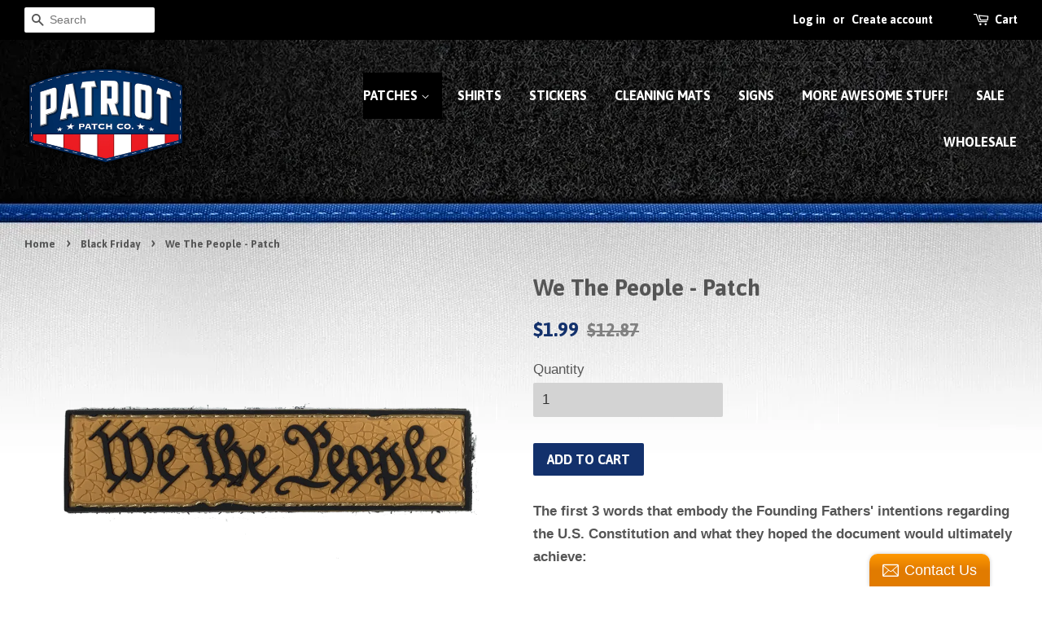

--- FILE ---
content_type: text/html; charset=utf-8
request_url: https://patriotpatch.co/collections/black-friday/products/we-the-people
body_size: 22331
content:
<!doctype html>
<!--[if lt IE 7]><html class="no-js lt-ie9 lt-ie8 lt-ie7" lang="en"> <![endif]-->
<!--[if IE 7]><html class="no-js lt-ie9 lt-ie8" lang="en"> <![endif]-->
<!--[if IE 8]><html class="no-js lt-ie9" lang="en"> <![endif]-->
<!--[if IE 9 ]><html class="ie9 no-js"> <![endif]-->
<!--[if (gt IE 9)|!(IE)]><!--> <html class="no-js"> <!--<![endif]-->
<head>
  
  <meta name="facebook-domain-verification" content="mjyk0jn2z7pmq28yht0hxefcj48rr7" />
  <script src='//d1liekpayvooaz.cloudfront.net/apps/customizery/customizery.js?shop=patriot-patch-company.myshopify.com'></script>
  <!-- Basic page needs ================================================== -->
  <meta charset="utf-8">
  <meta http-equiv="X-UA-Compatible" content="IE=edge,chrome=1">

  
  <link rel="shortcut icon" href="//patriotpatch.co/cdn/shop/t/7/assets/favicon.png?v=89458375071139205451471639307" type="image/png" />
  

  <!-- Title and description ================================================== -->
  <title>
  We The People - Patch &ndash; Patriot Patch Company LLC
  </title>

  
  <meta name="description" content="The first 3 words that embody the Founding Fathers&#39; intentions regarding the U.S. Constitution and what they hoped the document would ultimately achieve: &quot;We the People of the United States, in Order to form a more perfect Union, establish Justice, insure domestic Tranquility, provide for the common defense, promote th">
  

  <!-- Social meta ================================================== -->
  

  <meta property="og:type" content="product">
  <meta property="og:title" content="We The People - Patch">
  <meta property="og:url" content="https://patriotpatch.co/products/we-the-people">
  
  <meta property="og:image" content="http://patriotpatch.co/cdn/shop/products/WTPpatch-hat_grande.jpg?v=1489530925">
  <meta property="og:image:secure_url" content="https://patriotpatch.co/cdn/shop/products/WTPpatch-hat_grande.jpg?v=1489530925">
  
  <meta property="og:image" content="http://patriotpatch.co/cdn/shop/products/FullSizeRender_2_89f9b26d-2fdf-46a6-8b39-32f32e836e20_grande.jpg?v=1489530925">
  <meta property="og:image:secure_url" content="https://patriotpatch.co/cdn/shop/products/FullSizeRender_2_89f9b26d-2fdf-46a6-8b39-32f32e836e20_grande.jpg?v=1489530925">
  
  <meta property="og:image" content="http://patriotpatch.co/cdn/shop/products/WTPpatch-Shopify_grande.png?v=1489530925">
  <meta property="og:image:secure_url" content="https://patriotpatch.co/cdn/shop/products/WTPpatch-Shopify_grande.png?v=1489530925">
  
  <meta property="og:price:amount" content="1.99">
  <meta property="og:price:currency" content="USD">



  <meta property="og:description" content="The first 3 words that embody the Founding Fathers&#39; intentions regarding the U.S. Constitution and what they hoped the document would ultimately achieve: &quot;We the People of the United States, in Order to form a more perfect Union, establish Justice, insure domestic Tranquility, provide for the common defense, promote th">


<meta property="og:site_name" content="Patriot Patch Company LLC">


  <meta name="twitter:card" content="summary">



  <meta name="twitter:title" content="We The People - Patch">
  <meta name="twitter:description" content="
The first 3 words that embody the Founding Fathers&#39; intentions regarding the U.S. Constitution and what they hoped the document would ultimately achieve:
&quot;We the People of the United States, in Order">
  <meta name="twitter:image" content="https://patriotpatch.co/cdn/shop/products/WTPpatch-Shopify_large.png?v=1489530925">
  <meta name="twitter:image:width" content="480">
  <meta name="twitter:image:height" content="480">



  <!-- Helpers ================================================== -->
  <link rel="canonical" href="https://patriotpatch.co/products/we-the-people">
  <meta name="viewport" content="width=device-width,initial-scale=1">
  <meta name="theme-color" content="#13316c">

  <!-- CSS ================================================== -->
  <link href="//patriotpatch.co/cdn/shop/t/7/assets/timber.scss.css?v=12607002589502457451732422203" rel="stylesheet" type="text/css" media="all" />
  <link href="//patriotpatch.co/cdn/shop/t/7/assets/theme.scss.css?v=3772255000543002771732422203" rel="stylesheet" type="text/css" media="all" />

  

  
    
    
    <link href="//fonts.googleapis.com/css?family=Asap:700" rel="stylesheet" type="text/css" media="all" />
  


  
    
    
    <link href="//fonts.googleapis.com/css?family=Asap:700" rel="stylesheet" type="text/css" media="all" />
  



  <!-- Header hook for plugins ================================================== -->
 <script>

    SearchaniseCustomerTags = [];

  </script>
  
  <script>window.performance && window.performance.mark && window.performance.mark('shopify.content_for_header.start');</script><meta id="shopify-digital-wallet" name="shopify-digital-wallet" content="/13953677/digital_wallets/dialog">
<meta name="shopify-checkout-api-token" content="2dda47497048ff3f9ad5fd16bdd63fbd">
<link rel="alternate" type="application/json+oembed" href="https://patriotpatch.co/products/we-the-people.oembed">
<script async="async" src="/checkouts/internal/preloads.js?locale=en-US"></script>
<link rel="preconnect" href="https://shop.app" crossorigin="anonymous">
<script async="async" src="https://shop.app/checkouts/internal/preloads.js?locale=en-US&shop_id=13953677" crossorigin="anonymous"></script>
<script id="apple-pay-shop-capabilities" type="application/json">{"shopId":13953677,"countryCode":"US","currencyCode":"USD","merchantCapabilities":["supports3DS"],"merchantId":"gid:\/\/shopify\/Shop\/13953677","merchantName":"Patriot Patch Company LLC","requiredBillingContactFields":["postalAddress","email"],"requiredShippingContactFields":["postalAddress","email"],"shippingType":"shipping","supportedNetworks":["visa","masterCard","amex","discover","elo","jcb"],"total":{"type":"pending","label":"Patriot Patch Company LLC","amount":"1.00"},"shopifyPaymentsEnabled":true,"supportsSubscriptions":true}</script>
<script id="shopify-features" type="application/json">{"accessToken":"2dda47497048ff3f9ad5fd16bdd63fbd","betas":["rich-media-storefront-analytics"],"domain":"patriotpatch.co","predictiveSearch":true,"shopId":13953677,"locale":"en"}</script>
<script>var Shopify = Shopify || {};
Shopify.shop = "patriot-patch-company.myshopify.com";
Shopify.locale = "en";
Shopify.currency = {"active":"USD","rate":"1.0"};
Shopify.country = "US";
Shopify.theme = {"name":"Minimal","id":150676615,"schema_name":null,"schema_version":null,"theme_store_id":380,"role":"main"};
Shopify.theme.handle = "null";
Shopify.theme.style = {"id":null,"handle":null};
Shopify.cdnHost = "patriotpatch.co/cdn";
Shopify.routes = Shopify.routes || {};
Shopify.routes.root = "/";</script>
<script type="module">!function(o){(o.Shopify=o.Shopify||{}).modules=!0}(window);</script>
<script>!function(o){function n(){var o=[];function n(){o.push(Array.prototype.slice.apply(arguments))}return n.q=o,n}var t=o.Shopify=o.Shopify||{};t.loadFeatures=n(),t.autoloadFeatures=n()}(window);</script>
<script>
  window.ShopifyPay = window.ShopifyPay || {};
  window.ShopifyPay.apiHost = "shop.app\/pay";
  window.ShopifyPay.redirectState = null;
</script>
<script id="shop-js-analytics" type="application/json">{"pageType":"product"}</script>
<script defer="defer" async type="module" src="//patriotpatch.co/cdn/shopifycloud/shop-js/modules/v2/client.init-shop-cart-sync_BT-GjEfc.en.esm.js"></script>
<script defer="defer" async type="module" src="//patriotpatch.co/cdn/shopifycloud/shop-js/modules/v2/chunk.common_D58fp_Oc.esm.js"></script>
<script defer="defer" async type="module" src="//patriotpatch.co/cdn/shopifycloud/shop-js/modules/v2/chunk.modal_xMitdFEc.esm.js"></script>
<script type="module">
  await import("//patriotpatch.co/cdn/shopifycloud/shop-js/modules/v2/client.init-shop-cart-sync_BT-GjEfc.en.esm.js");
await import("//patriotpatch.co/cdn/shopifycloud/shop-js/modules/v2/chunk.common_D58fp_Oc.esm.js");
await import("//patriotpatch.co/cdn/shopifycloud/shop-js/modules/v2/chunk.modal_xMitdFEc.esm.js");

  window.Shopify.SignInWithShop?.initShopCartSync?.({"fedCMEnabled":true,"windoidEnabled":true});

</script>
<script>
  window.Shopify = window.Shopify || {};
  if (!window.Shopify.featureAssets) window.Shopify.featureAssets = {};
  window.Shopify.featureAssets['shop-js'] = {"shop-cart-sync":["modules/v2/client.shop-cart-sync_DZOKe7Ll.en.esm.js","modules/v2/chunk.common_D58fp_Oc.esm.js","modules/v2/chunk.modal_xMitdFEc.esm.js"],"init-fed-cm":["modules/v2/client.init-fed-cm_B6oLuCjv.en.esm.js","modules/v2/chunk.common_D58fp_Oc.esm.js","modules/v2/chunk.modal_xMitdFEc.esm.js"],"shop-cash-offers":["modules/v2/client.shop-cash-offers_D2sdYoxE.en.esm.js","modules/v2/chunk.common_D58fp_Oc.esm.js","modules/v2/chunk.modal_xMitdFEc.esm.js"],"shop-login-button":["modules/v2/client.shop-login-button_QeVjl5Y3.en.esm.js","modules/v2/chunk.common_D58fp_Oc.esm.js","modules/v2/chunk.modal_xMitdFEc.esm.js"],"pay-button":["modules/v2/client.pay-button_DXTOsIq6.en.esm.js","modules/v2/chunk.common_D58fp_Oc.esm.js","modules/v2/chunk.modal_xMitdFEc.esm.js"],"shop-button":["modules/v2/client.shop-button_DQZHx9pm.en.esm.js","modules/v2/chunk.common_D58fp_Oc.esm.js","modules/v2/chunk.modal_xMitdFEc.esm.js"],"avatar":["modules/v2/client.avatar_BTnouDA3.en.esm.js"],"init-windoid":["modules/v2/client.init-windoid_CR1B-cfM.en.esm.js","modules/v2/chunk.common_D58fp_Oc.esm.js","modules/v2/chunk.modal_xMitdFEc.esm.js"],"init-shop-for-new-customer-accounts":["modules/v2/client.init-shop-for-new-customer-accounts_C_vY_xzh.en.esm.js","modules/v2/client.shop-login-button_QeVjl5Y3.en.esm.js","modules/v2/chunk.common_D58fp_Oc.esm.js","modules/v2/chunk.modal_xMitdFEc.esm.js"],"init-shop-email-lookup-coordinator":["modules/v2/client.init-shop-email-lookup-coordinator_BI7n9ZSv.en.esm.js","modules/v2/chunk.common_D58fp_Oc.esm.js","modules/v2/chunk.modal_xMitdFEc.esm.js"],"init-shop-cart-sync":["modules/v2/client.init-shop-cart-sync_BT-GjEfc.en.esm.js","modules/v2/chunk.common_D58fp_Oc.esm.js","modules/v2/chunk.modal_xMitdFEc.esm.js"],"shop-toast-manager":["modules/v2/client.shop-toast-manager_DiYdP3xc.en.esm.js","modules/v2/chunk.common_D58fp_Oc.esm.js","modules/v2/chunk.modal_xMitdFEc.esm.js"],"init-customer-accounts":["modules/v2/client.init-customer-accounts_D9ZNqS-Q.en.esm.js","modules/v2/client.shop-login-button_QeVjl5Y3.en.esm.js","modules/v2/chunk.common_D58fp_Oc.esm.js","modules/v2/chunk.modal_xMitdFEc.esm.js"],"init-customer-accounts-sign-up":["modules/v2/client.init-customer-accounts-sign-up_iGw4briv.en.esm.js","modules/v2/client.shop-login-button_QeVjl5Y3.en.esm.js","modules/v2/chunk.common_D58fp_Oc.esm.js","modules/v2/chunk.modal_xMitdFEc.esm.js"],"shop-follow-button":["modules/v2/client.shop-follow-button_CqMgW2wH.en.esm.js","modules/v2/chunk.common_D58fp_Oc.esm.js","modules/v2/chunk.modal_xMitdFEc.esm.js"],"checkout-modal":["modules/v2/client.checkout-modal_xHeaAweL.en.esm.js","modules/v2/chunk.common_D58fp_Oc.esm.js","modules/v2/chunk.modal_xMitdFEc.esm.js"],"shop-login":["modules/v2/client.shop-login_D91U-Q7h.en.esm.js","modules/v2/chunk.common_D58fp_Oc.esm.js","modules/v2/chunk.modal_xMitdFEc.esm.js"],"lead-capture":["modules/v2/client.lead-capture_BJmE1dJe.en.esm.js","modules/v2/chunk.common_D58fp_Oc.esm.js","modules/v2/chunk.modal_xMitdFEc.esm.js"],"payment-terms":["modules/v2/client.payment-terms_Ci9AEqFq.en.esm.js","modules/v2/chunk.common_D58fp_Oc.esm.js","modules/v2/chunk.modal_xMitdFEc.esm.js"]};
</script>
<script>(function() {
  var isLoaded = false;
  function asyncLoad() {
    if (isLoaded) return;
    isLoaded = true;
    var urls = ["\/\/d1liekpayvooaz.cloudfront.net\/apps\/customizery\/customizery.js?shop=patriot-patch-company.myshopify.com","\/\/static.zotabox.com\/b\/6\/b68b3cfbf6f7766955adb2c405165897\/widgets.js?shop=patriot-patch-company.myshopify.com","https:\/\/static.rechargecdn.com\/assets\/js\/widget.min.js?shop=patriot-patch-company.myshopify.com","\/\/cdn.shopify.com\/proxy\/f6db160699d4ef2b6639347eb47a1e1317cea581994c039402f506b9f6216661\/static.cdn.printful.com\/static\/js\/external\/shopify-product-customizer.js?v=0.28\u0026shop=patriot-patch-company.myshopify.com\u0026sp-cache-control=cHVibGljLCBtYXgtYWdlPTkwMA","https:\/\/cdn.hextom.com\/js\/quickannouncementbar.js?shop=patriot-patch-company.myshopify.com","\/\/cdn.shopify.com\/proxy\/d6714ec48f4bd2f78e3f52a79ce00394e0520fab223d7386ddec412cffd2f924\/aiodstag.cirkleinc.com\/?shop=patriot-patch-company.myshopify.com\u0026sp-cache-control=cHVibGljLCBtYXgtYWdlPTkwMA"];
    for (var i = 0; i < urls.length; i++) {
      var s = document.createElement('script');
      s.type = 'text/javascript';
      s.async = true;
      s.src = urls[i];
      var x = document.getElementsByTagName('script')[0];
      x.parentNode.insertBefore(s, x);
    }
  };
  if(window.attachEvent) {
    window.attachEvent('onload', asyncLoad);
  } else {
    window.addEventListener('load', asyncLoad, false);
  }
})();</script>
<script id="__st">var __st={"a":13953677,"offset":-21600,"reqid":"01667285-51ce-43c7-aefc-f5ef9e8e6518-1769046761","pageurl":"patriotpatch.co\/collections\/black-friday\/products\/we-the-people","u":"705132a65d47","p":"product","rtyp":"product","rid":8336897415};</script>
<script>window.ShopifyPaypalV4VisibilityTracking = true;</script>
<script id="captcha-bootstrap">!function(){'use strict';const t='contact',e='account',n='new_comment',o=[[t,t],['blogs',n],['comments',n],[t,'customer']],c=[[e,'customer_login'],[e,'guest_login'],[e,'recover_customer_password'],[e,'create_customer']],r=t=>t.map((([t,e])=>`form[action*='/${t}']:not([data-nocaptcha='true']) input[name='form_type'][value='${e}']`)).join(','),a=t=>()=>t?[...document.querySelectorAll(t)].map((t=>t.form)):[];function s(){const t=[...o],e=r(t);return a(e)}const i='password',u='form_key',d=['recaptcha-v3-token','g-recaptcha-response','h-captcha-response',i],f=()=>{try{return window.sessionStorage}catch{return}},m='__shopify_v',_=t=>t.elements[u];function p(t,e,n=!1){try{const o=window.sessionStorage,c=JSON.parse(o.getItem(e)),{data:r}=function(t){const{data:e,action:n}=t;return t[m]||n?{data:e,action:n}:{data:t,action:n}}(c);for(const[e,n]of Object.entries(r))t.elements[e]&&(t.elements[e].value=n);n&&o.removeItem(e)}catch(o){console.error('form repopulation failed',{error:o})}}const l='form_type',E='cptcha';function T(t){t.dataset[E]=!0}const w=window,h=w.document,L='Shopify',v='ce_forms',y='captcha';let A=!1;((t,e)=>{const n=(g='f06e6c50-85a8-45c8-87d0-21a2b65856fe',I='https://cdn.shopify.com/shopifycloud/storefront-forms-hcaptcha/ce_storefront_forms_captcha_hcaptcha.v1.5.2.iife.js',D={infoText:'Protected by hCaptcha',privacyText:'Privacy',termsText:'Terms'},(t,e,n)=>{const o=w[L][v],c=o.bindForm;if(c)return c(t,g,e,D).then(n);var r;o.q.push([[t,g,e,D],n]),r=I,A||(h.body.append(Object.assign(h.createElement('script'),{id:'captcha-provider',async:!0,src:r})),A=!0)});var g,I,D;w[L]=w[L]||{},w[L][v]=w[L][v]||{},w[L][v].q=[],w[L][y]=w[L][y]||{},w[L][y].protect=function(t,e){n(t,void 0,e),T(t)},Object.freeze(w[L][y]),function(t,e,n,w,h,L){const[v,y,A,g]=function(t,e,n){const i=e?o:[],u=t?c:[],d=[...i,...u],f=r(d),m=r(i),_=r(d.filter((([t,e])=>n.includes(e))));return[a(f),a(m),a(_),s()]}(w,h,L),I=t=>{const e=t.target;return e instanceof HTMLFormElement?e:e&&e.form},D=t=>v().includes(t);t.addEventListener('submit',(t=>{const e=I(t);if(!e)return;const n=D(e)&&!e.dataset.hcaptchaBound&&!e.dataset.recaptchaBound,o=_(e),c=g().includes(e)&&(!o||!o.value);(n||c)&&t.preventDefault(),c&&!n&&(function(t){try{if(!f())return;!function(t){const e=f();if(!e)return;const n=_(t);if(!n)return;const o=n.value;o&&e.removeItem(o)}(t);const e=Array.from(Array(32),(()=>Math.random().toString(36)[2])).join('');!function(t,e){_(t)||t.append(Object.assign(document.createElement('input'),{type:'hidden',name:u})),t.elements[u].value=e}(t,e),function(t,e){const n=f();if(!n)return;const o=[...t.querySelectorAll(`input[type='${i}']`)].map((({name:t})=>t)),c=[...d,...o],r={};for(const[a,s]of new FormData(t).entries())c.includes(a)||(r[a]=s);n.setItem(e,JSON.stringify({[m]:1,action:t.action,data:r}))}(t,e)}catch(e){console.error('failed to persist form',e)}}(e),e.submit())}));const S=(t,e)=>{t&&!t.dataset[E]&&(n(t,e.some((e=>e===t))),T(t))};for(const o of['focusin','change'])t.addEventListener(o,(t=>{const e=I(t);D(e)&&S(e,y())}));const B=e.get('form_key'),M=e.get(l),P=B&&M;t.addEventListener('DOMContentLoaded',(()=>{const t=y();if(P)for(const e of t)e.elements[l].value===M&&p(e,B);[...new Set([...A(),...v().filter((t=>'true'===t.dataset.shopifyCaptcha))])].forEach((e=>S(e,t)))}))}(h,new URLSearchParams(w.location.search),n,t,e,['guest_login'])})(!0,!0)}();</script>
<script integrity="sha256-4kQ18oKyAcykRKYeNunJcIwy7WH5gtpwJnB7kiuLZ1E=" data-source-attribution="shopify.loadfeatures" defer="defer" src="//patriotpatch.co/cdn/shopifycloud/storefront/assets/storefront/load_feature-a0a9edcb.js" crossorigin="anonymous"></script>
<script crossorigin="anonymous" defer="defer" src="//patriotpatch.co/cdn/shopifycloud/storefront/assets/shopify_pay/storefront-65b4c6d7.js?v=20250812"></script>
<script data-source-attribution="shopify.dynamic_checkout.dynamic.init">var Shopify=Shopify||{};Shopify.PaymentButton=Shopify.PaymentButton||{isStorefrontPortableWallets:!0,init:function(){window.Shopify.PaymentButton.init=function(){};var t=document.createElement("script");t.src="https://patriotpatch.co/cdn/shopifycloud/portable-wallets/latest/portable-wallets.en.js",t.type="module",document.head.appendChild(t)}};
</script>
<script data-source-attribution="shopify.dynamic_checkout.buyer_consent">
  function portableWalletsHideBuyerConsent(e){var t=document.getElementById("shopify-buyer-consent"),n=document.getElementById("shopify-subscription-policy-button");t&&n&&(t.classList.add("hidden"),t.setAttribute("aria-hidden","true"),n.removeEventListener("click",e))}function portableWalletsShowBuyerConsent(e){var t=document.getElementById("shopify-buyer-consent"),n=document.getElementById("shopify-subscription-policy-button");t&&n&&(t.classList.remove("hidden"),t.removeAttribute("aria-hidden"),n.addEventListener("click",e))}window.Shopify?.PaymentButton&&(window.Shopify.PaymentButton.hideBuyerConsent=portableWalletsHideBuyerConsent,window.Shopify.PaymentButton.showBuyerConsent=portableWalletsShowBuyerConsent);
</script>
<script data-source-attribution="shopify.dynamic_checkout.cart.bootstrap">document.addEventListener("DOMContentLoaded",(function(){function t(){return document.querySelector("shopify-accelerated-checkout-cart, shopify-accelerated-checkout")}if(t())Shopify.PaymentButton.init();else{new MutationObserver((function(e,n){t()&&(Shopify.PaymentButton.init(),n.disconnect())})).observe(document.body,{childList:!0,subtree:!0})}}));
</script>
<link id="shopify-accelerated-checkout-styles" rel="stylesheet" media="screen" href="https://patriotpatch.co/cdn/shopifycloud/portable-wallets/latest/accelerated-checkout-backwards-compat.css" crossorigin="anonymous">
<style id="shopify-accelerated-checkout-cart">
        #shopify-buyer-consent {
  margin-top: 1em;
  display: inline-block;
  width: 100%;
}

#shopify-buyer-consent.hidden {
  display: none;
}

#shopify-subscription-policy-button {
  background: none;
  border: none;
  padding: 0;
  text-decoration: underline;
  font-size: inherit;
  cursor: pointer;
}

#shopify-subscription-policy-button::before {
  box-shadow: none;
}

      </style>

<script>window.performance && window.performance.mark && window.performance.mark('shopify.content_for_header.end');</script>
<script>var BOLD = BOLD || {};
    BOLD.products = BOLD.products || {};
    BOLD.variant_lookup = BOLD.variant_lookup || {};BOLD.variant_lookup[26743250759] ="we-the-people";BOLD.products["we-the-people"] ={"id":8336897415,"title":"We The People - Patch","handle":"we-the-people","description":"\u003cmeta charset=\"utf-8\"\u003e\n\u003cp\u003e\u003cstrong\u003eThe first 3 words that embody the Founding Fathers' intentions regarding the U.S. Constitution and what they hoped the document would ultimately achieve:\u003c\/strong\u003e\u003c\/p\u003e\n\u003cp\u003e\"We the People of the United States, in Order to form a more perfect Union, establish Justice, insure domestic Tranquility, provide for the common defense, promote the general Welfare, and secure the Blessings of Liberty to ourselves and our Posterity, do ordain and establish this Constitution for the United States of America.\"\u003c\/p\u003e\n\u003cp\u003e1\"x4\" size. Perfect for hats, bags and jackets!\u003c\/p\u003e","published_at":"2016-10-18T11:53:13","created_at":"2016-08-05T21:23:10","vendor":"Patriot Patch Company LLC","type":"Patches","tags":["All","Classic","closeout","Main Catalog","Patches","Patriotic Patches"],"price":199,"price_min":199,"price_max":199,"price_varies":false,"compare_at_price":1287,"compare_at_price_min":1287,"compare_at_price_max":1287,"compare_at_price_varies":false,"all_variant_ids":[26743250759],"variants":[{"id":26743250759,"product_id":8336897415,"product_handle":"we-the-people","title":"Default Title","option1":"Default Title","option2":null,"option3":null,"sku":"RZjWQmDvyk07a3lq","requires_shipping":true,"taxable":true,"featured_image":null,"image_id":null,"available":true,"name":"We The People - Patch - Default Title","options":["Default Title"],"price":199,"weight":28,"compare_at_price":1287,"inventory_quantity":13,"inventory_management":"shopify","inventory_policy":"deny","inventory_in_cart":0,"inventory_remaining":13,"incoming":false,"next_incoming_date":null,"taxable":true,"barcode":"764210035541"}],"available":true,"images":["\/\/patriotpatch.co\/cdn\/shop\/products\/WTPpatch-Shopify.png?v=1489530925","\/\/patriotpatch.co\/cdn\/shop\/products\/FullSizeRender_2_89f9b26d-2fdf-46a6-8b39-32f32e836e20.jpg?v=1489530925","\/\/patriotpatch.co\/cdn\/shop\/products\/WTPpatch-hat.jpg?v=1489530925"],"featured_image":"\/\/patriotpatch.co\/cdn\/shop\/products\/WTPpatch-Shopify.png?v=1489530925","options":["Title"],"url":"\/products\/we-the-people"}</script>

<!--[if lt IE 9]>
<script src="//cdnjs.cloudflare.com/ajax/libs/html5shiv/3.7.2/html5shiv.min.js" type="text/javascript"></script>
<script src="//patriotpatch.co/cdn/shop/t/7/assets/respond.min.js?v=52248677837542619231470453214" type="text/javascript"></script>
<link href="//patriotpatch.co/cdn/shop/t/7/assets/respond-proxy.html" id="respond-proxy" rel="respond-proxy" />
<link href="//patriotpatch.co/search?q=01f2829d5ed78e1283d724de9de643d9" id="respond-redirect" rel="respond-redirect" />
<script src="//patriotpatch.co/search?q=01f2829d5ed78e1283d724de9de643d9" type="text/javascript"></script>
<![endif]-->



  <script src="//ajax.googleapis.com/ajax/libs/jquery/1.11.0/jquery.min.js" type="text/javascript"></script>
  <script src="//patriotpatch.co/cdn/shop/t/7/assets/modernizr.min.js?v=26620055551102246001470453214" type="text/javascript"></script>

  
  

    <script>
      if(typeof window.csapps === 'undefined'){
        
        
        window.csapps = {
          shop_slug: "patriot-patch-company",
          store_id: "patriot-patch-company.myshopify.com",
          store_domain: "patriotpatch.co",
          money_format: "${{amount}}",
          cart: null,
          product: null,
          product_collections: null,
          product_variants: null,
          is_volume_discount: null,
          is_bundle_discount: null,
          bundle_class: '.aiod-bundle-discount-wrap',
          product_id: null,
          page_type: null,
          vd_url: 'https://aiod.cirkleinc.com',
          proxy_version: 'aiodPro',
          customer: null,
          currency_symbol: "$",
          currency_code: 'USD',
          aiod_root_url: '',
          call_by_dev: '',
          aiod_lang_code: 'en',
        }
        window.csapps.page_type = "index";
        
        
        window.csapps.cart = {"note":null,"attributes":{},"original_total_price":0,"total_price":0,"total_discount":0,"total_weight":0.0,"item_count":0,"items":[],"requires_shipping":false,"currency":"USD","items_subtotal_price":0,"cart_level_discount_applications":[],"checkout_charge_amount":0}
          if (typeof window.csapps.cart.items == "object") {
            for (var i = 0; i < window.csapps.cart.items.length; i++) {
              ["sku", "grams", "vendor", "url", "image", "handle", "requires_shipping", "product_type", "product_description"].map(function (a) {
                delete window.csapps.cart.items[i][a]
              })
            }
          }
        window.csapps.cart_collections = {}
        

        
window.csapps.page_type = "product"
        window.csapps.product_id = "8336897415";
        window.csapps.product = {"id":8336897415,"title":"We The People - Patch","handle":"we-the-people","description":"\u003cmeta charset=\"utf-8\"\u003e\n\u003cp\u003e\u003cstrong\u003eThe first 3 words that embody the Founding Fathers' intentions regarding the U.S. Constitution and what they hoped the document would ultimately achieve:\u003c\/strong\u003e\u003c\/p\u003e\n\u003cp\u003e\"We the People of the United States, in Order to form a more perfect Union, establish Justice, insure domestic Tranquility, provide for the common defense, promote the general Welfare, and secure the Blessings of Liberty to ourselves and our Posterity, do ordain and establish this Constitution for the United States of America.\"\u003c\/p\u003e\n\u003cp\u003e1\"x4\" size. Perfect for hats, bags and jackets!\u003c\/p\u003e","published_at":"2016-10-18T11:53:13-05:00","created_at":"2016-08-05T21:23:10-05:00","vendor":"Patriot Patch Company LLC","type":"Patches","tags":["All","Classic","closeout","Main Catalog","Patches","Patriotic Patches"],"price":199,"price_min":199,"price_max":199,"available":true,"price_varies":false,"compare_at_price":1287,"compare_at_price_min":1287,"compare_at_price_max":1287,"compare_at_price_varies":false,"variants":[{"id":26743250759,"title":"Default Title","option1":"Default Title","option2":null,"option3":null,"sku":"RZjWQmDvyk07a3lq","requires_shipping":true,"taxable":true,"featured_image":null,"available":true,"name":"We The People - Patch","public_title":null,"options":["Default Title"],"price":199,"weight":28,"compare_at_price":1287,"inventory_quantity":13,"inventory_management":"shopify","inventory_policy":"deny","barcode":"764210035541","requires_selling_plan":false,"selling_plan_allocations":[]}],"images":["\/\/patriotpatch.co\/cdn\/shop\/products\/WTPpatch-Shopify.png?v=1489530925","\/\/patriotpatch.co\/cdn\/shop\/products\/FullSizeRender_2_89f9b26d-2fdf-46a6-8b39-32f32e836e20.jpg?v=1489530925","\/\/patriotpatch.co\/cdn\/shop\/products\/WTPpatch-hat.jpg?v=1489530925"],"featured_image":"\/\/patriotpatch.co\/cdn\/shop\/products\/WTPpatch-Shopify.png?v=1489530925","options":["Title"],"media":[{"alt":null,"id":137459793964,"position":1,"preview_image":{"aspect_ratio":1.299,"height":1504,"width":1954,"src":"\/\/patriotpatch.co\/cdn\/shop\/products\/WTPpatch-Shopify.png?v=1489530925"},"aspect_ratio":1.299,"height":1504,"media_type":"image","src":"\/\/patriotpatch.co\/cdn\/shop\/products\/WTPpatch-Shopify.png?v=1489530925","width":1954},{"alt":null,"id":137459826732,"position":2,"preview_image":{"aspect_ratio":1.458,"height":1405,"width":2048,"src":"\/\/patriotpatch.co\/cdn\/shop\/products\/FullSizeRender_2_89f9b26d-2fdf-46a6-8b39-32f32e836e20.jpg?v=1489530925"},"aspect_ratio":1.458,"height":1405,"media_type":"image","src":"\/\/patriotpatch.co\/cdn\/shop\/products\/FullSizeRender_2_89f9b26d-2fdf-46a6-8b39-32f32e836e20.jpg?v=1489530925","width":2048},{"alt":null,"id":137459859500,"position":3,"preview_image":{"aspect_ratio":1.333,"height":600,"width":800,"src":"\/\/patriotpatch.co\/cdn\/shop\/products\/WTPpatch-hat.jpg?v=1489530925"},"aspect_ratio":1.333,"height":600,"media_type":"image","src":"\/\/patriotpatch.co\/cdn\/shop\/products\/WTPpatch-hat.jpg?v=1489530925","width":800}],"requires_selling_plan":false,"selling_plan_groups":[],"content":"\u003cmeta charset=\"utf-8\"\u003e\n\u003cp\u003e\u003cstrong\u003eThe first 3 words that embody the Founding Fathers' intentions regarding the U.S. Constitution and what they hoped the document would ultimately achieve:\u003c\/strong\u003e\u003c\/p\u003e\n\u003cp\u003e\"We the People of the United States, in Order to form a more perfect Union, establish Justice, insure domestic Tranquility, provide for the common defense, promote the general Welfare, and secure the Blessings of Liberty to ourselves and our Posterity, do ordain and establish this Constitution for the United States of America.\"\u003c\/p\u003e\n\u003cp\u003e1\"x4\" size. Perfect for hats, bags and jackets!\u003c\/p\u003e"}

        window.csapps.product_collection = []
        
        window.csapps.product_collection.push(18052710439)
        
        window.csapps.product_collection.push(155446706276)
        
        window.csapps.product_collection.push(47001796652)
        
        window.csapps.product_collection.push(329923143)
        
        window.csapps.product_collection.push(262107005089)
        
        window.csapps.product_collection.push(347946823)
        
        window.csapps.product_collection.push(290776285345)
        
        window.csapps.product_collection.push(291279962273)
        
        window.csapps.product_collection.push(390194250)
        
        window.csapps.product_collection.push(17755373607)
        

        window.csapps.product_variant = []
        
        window.csapps.product_variant.push(26743250759)
        

        window.csapps.product_collections = window.csapps.product_collection.toString();
        window.csapps.product_variants = window.csapps.product_variant.toString();
        

        
        

        window.csapps.settings = {"installation":{"type":"9","type_text":"Installation","setting":{"installation_setting":"mapping","mapping_class_setting":{"cart_subtotal":null,"cart_form_outlet":null,"cart_line_item_outer":null,"cart_product_item_price":null,"cart_product_line_item_total":null,"cart_display_the_summery_on_line_item":null,"display_volume_message_on_cart_line_item":null}}},"discount":{"type":"4","type_text":"Discount","setting":{"apply_multiple_discount":"no","multi_currency":"percentage_based","apply_discount":"draft_order","apply_discount_on":"cart_level","discount_code_prefix":"CSAIOD","offer_title":"Combined Discounts","bogo_buys":"yes","bogo_buys_count_in_other":"yes","free_shipping_text":"Free_Shipping","discount_code_box":"disable","show_bogo_popup_first_time_only":"no","show_free_gift_popup_first_time_only":"no","discount_code_auto_apply_on_refresh":"yes","bogo_auto_add_to_cart":"no","free_gift_auto_add_to_cart":"no","apply_multiple_code":"yes","enable_shopify_discount_code":"no","add_order_tag":"yes","discount_code_life":"1","sales_channel":"both","customer_group_condition":"OR","customer_tag_condition":"OR","draft_invoice_from_email":"","draft_invoice_subject":"","disable_wholesale_price":"yes","count_gift_cart_product":"yes","invoice_url_recheck":"no","free_gift_threshold_check":"before_other_discount_apply","count_total_for_shipzip":"no","allow_shopify_discount_code_at_checkout":"no","support_market_pro":"disable","allow_shopify_automatic_discount":"no","post_purchase_limit_check":"no","pos_delay_time":"0.5","pos_logs":"no","draft_order_call_on_cart_load":"no","draft_order_fixed_amount_calculation":"fix"}},"custom-css-js":{"type":"10","type_text":"Custom CSS\/JS","setting":{"custom_js":"","custom_css":""}},"general":{"type":"0","type_text":"General","setting":{"messages":{"no_thanks":"No Thanks","save_price":"You Save:","subtotal":"Subtotal"},"upsell":{"sticky_opener":"enable","upsell_icon_position":"bottom_right","upsell_free_gift_options":"show_add_to_cart","upsell_icon_text_color":"#FFFFFF","upsell_icon_background_color":"#008060","upsell_icon_text_background_color":"#008060","upsell_free_shipping_bar_color":"#008060"},"cart_drawer":{"sticky_opener":"disable","background_color":"#FFFFFF","icon_position":"bottom_left","icon_text_color":"#FFFFFF","icon_background_color":"#008060","upsell_button_on_cart_page":"enable","upsell_button_text":"Special Offer"},"title":{"font_style":"inherit","font_size":"24","font_color":"#008060"},"product_name":{"font_style":"inherit","font_size":"16","font_color":"#000000"},"price":{"font_style":"inherit","font_size":"16","font_color":"#000000"},"total_amount":{"font_style":"inherit","font_size":"16","font_color":"#000000"},"plus_sign":{"font_style":"inherit","font_size":"16","font_color":"#EFEFEF","background_color":"#008060"},"button_text":{"font_style":"inherit","font_size":"16","font_color":"#FFFFFF"},"button_box":{"background_color":"#000000","border_width":"1","border_type":"Solid","border_color":"#008060"},"product_box":{"background_color":"#FFFFFF","border_width":"1","border_type":"Solid","border_color":"#EDEEEF"},"top_bar":{"background_color":"#EFEFEF","close_icon_color":"#000000","font_style":"normal","font_size":"14","font_color":"#000000"},"popup_close_icon":{"background_color":"#008060","close_icon_color":"#EFEFEF"},"cart_page":{"line_item_text_color":"#FF0000","cart_total_discount_text_color":"#000000"}}},"language":{"type":"1","type_text":"Language","setting":{"bundle_settings":{"total_price":"Total Price","quantity":"QTY","not_available":"{{title}} is not available","save":"Save","load_more":"Load More"},"free_gift_settings":{"initial_message":"Spend {{amount}} more to claim your free patch!","cart_show_gift_button":"Show Free Patch","add_to_cart_button_text":"Add to cart","sold_out_button_text":"Sold out"},"volume_settings":{"buy_more_save_more":"Buy More, Save More!","discount":"Bundle Price","minimum_quantity":"QTY","maximum_quantity":"Max QTY","minimum_quantity_before":"Buy","maximum_quantity_after":null,"offer_text":"Off","get_a_text":null,"required_quantity_msg":"Add {{quantity}} more for {{discount}}.","required_purchased_amount_msg":"Spend {{amount}} to get offer."},"wholesale_settings":{"minimum_quantity_message":"Wholesale pricing activated when added to shopping cart: {{discount}} off. Min Wholesale order requirements must be met. $250 total in shopping cart or 25 units(mix and match)."},"bogo_settings":{"initial_message":"Buy products and get discount on products","progress_message":"You are eligible to get bogo product.","store_collection_message":"This offer is valid for collection","cart_show_bogo_button":"Show Bogo","add_to_cart_button_text":"Add to cart","sold_out_button_text":"Sold out"},"general_settings":{"initial_message":"Spend {{amount}} more and get {{discount}} off!"},"post_purchase":{"save_text":"Save","off_text":"Off","pay_now_btn":"Pay Now","decline_btn":"Decline","quantity":"Quantity","total":"Total","subtotal":"Subtotal","discount":"Discount","shipping":"Shipping","taxes":"Taxes","free":"Free","min_qty_msg":"Quantity should not lower than {{min}}!","max_qty_msg":"Quantity should not greater than {{max}}!"},"discount_code":{"placeholder_msg":"Enter discount code","success_msg":"{{code_list}} Discount code applied successfully","error_msg":"Invalid discount code","required_login_msg":"{{code_list}} Discount code need to login for apply discount or free shipping.","apply_button_text":"Apply","free_shipping":"Free Shipping"}}},"table-design":{"type":"2","type_text":"Table Design","setting":{"table_min_width":"100%","table_max_width":"100%","table_background_color":"#FFFFFF","table_border_width":"1","table_border_type":"solid","table_border_color":"#C9CCCF","table_header_background_color":"#FFFFFF","table_header_border_color":"#8C9196","table_header_font_style":"revert","table_hover_background_color":"#DADADA","table_font_size":"14","table_font_color":"#202223"}},"upsell-popup":{"type":"6","type_text":"Upsell Language","setting":{"common_settings":{"most_popular":"MOST POPULAR","days":"Day","hours":"Hrs","minutes":"Min","seconds":"Sec","thank_you_message":"You archived all offers.","upsell_launch_text":"Special Offers"},"free_gift_settings":{"max_qty_message":"You can select maximum {{quantity}} gift from this offer.","select_message":"Select minimum 1 gift from below.","selection_error_message":"Please select free gift.","buy_label":"Buy","get_label":"Get","offer_type_collections_msg":"Buy products from this collections: {{collections}}","offer_type_products_msg":"Buy any product of the store."},"discount_code_settings":{"apply_btn_text":"Apply","applied_btn_text":"Applied","code_error_text":"Cart is empty..! Kindly add item in cart and apply code."},"bogo_settings":{"buy_label":"Buy","get_label":"Get","buy_quantity_message":"Buy any {{quantity}} product from this offer.","get_quantity_message":"Get any {{quantity}} product from this offer."}}},"draft-invoice":{"type":"7","type_text":"Draft Invoice","setting":[]},"cart-drawer":{"type":"8","type_text":"Cart Drawer","setting":{"cart_drawer":{"open_drawer_on_click_of_add_to_cart_button":"yes","title":"My Cart","drawer_opener_class_id_attribute":".drawer-open","cat_count_class_id_attribute":".cart-count-bubble","empty_cart_message":"Your shopping cart is empty!","drawer_on_off":"disable"}}},"pos-restrictions":{"type":"11","type_text":"POS Restrictions","setting":{"offer_restrictions":"allow","discount_code_restrictions":"allow","settings_restrictions":"allow","entire_app_restrictions":"restrict"}},"import-export":{"type":"12","type_text":null,"setting":{"import_setting":[],"export_setting":[]}}};
        
        
        window.csapps.offers_meta = {"offers":{"offers_type":["1","2"],"offers_type_text":{"bundle":"0","volume":"1","wholesale":"2","bogo":"3","general":"4","gift":"5","post-purchase":"6"}},"aiod_upsell":0,"need_to_update":0,"app_status":"1"};
        

        window.csapps.ignore_csapp_cart_reload = (typeof ignore_csapp_cart_reload === 'undefined') ? false : true;
        window.csapps.money_format = (typeof aiod_theme_currency === 'undefined') ? window.csapps.money_format : aiod_theme_currency;
        window.csapps.upsell_pupop_css = "//patriotpatch.co/cdn/shop/t/7/assets/upsell_pupop.css?v=131299487868142858851661373329";
        window.csapps.upsell_pupop_js = "//patriotpatch.co/cdn/shop/t/7/assets/cscode_discount_upsell.js?v=102816512100999621171666165779";
      }
    </script>
	
	<link href="//patriotpatch.co/cdn/shop/t/7/assets/cscode_discount_css.css?v=123466782390499391161661935217" rel="stylesheet" type="text/css" media="all">
    <script src="//patriotpatch.co/cdn/shop/t/7/assets/cscode_discount_js.js?v=79938369792452419461669790089" defer="defer"></script>
    
    
<!-- Twitter conversion tracking base code -->
<script>
!function(e,t,n,s,u,a){e.twq||(s=e.twq=function(){s.exe?s.exe.apply(s,arguments):s.queue.push(arguments);
},s.version='1.1',s.queue=[],u=t.createElement(n),u.async=!0,u.src='https://static.ads-twitter.com/uwt.js',
a=t.getElementsByTagName(n)[0],a.parentNode.insertBefore(u,a))}(window,document,'script');
twq('config','ol5xx');
</script>
<!-- End Twitter conversion tracking base code -->
  <!-- Twitter conversion tracking event code -->
<script type="text/javascript">
  // Insert Twitter Event ID
  twq('event', 'tw-ol5xx-ol5yc', {
  });
</script>
<!-- End Twitter conversion tracking event code -->
  <!-- Twitter conversion tracking event code -->
<script type="text/javascript">
  // Insert Twitter Event ID
  twq('event', 'tw-ol5xx-ol646', {
  });
</script>
<!-- End Twitter conversion tracking event code -->
<script>
  var scriptAppend = document.createElement('script');
  var version = new Date().getTime();
  scriptAppend.src = 'https://apps.omegatheme.com/facebook-pixel/client/loading-custom-event.js?v=' + version;
  document.querySelector('head').appendChild(scriptAppend)
</script>

<div class="ot-multi-pixel"></div>

  <meta property="omega:tags" content="All, Classic, closeout, Main Catalog, Patches, Patriotic Patches, ">
  <meta property="omega:product" content="8336897415">
  <meta property="omega:product_type" content="Patches">
  <meta property="omega:collections" content="18052710439, 155446706276, 47001796652, 329923143, 262107005089, 347946823, 290776285345, 291279962273, 390194250, 17755373607, ">





 <div class="ot-twitter-multi-pixel"></div>

  <meta property="omega:tags" content="All, Classic, closeout, Main Catalog, Patches, Patriotic Patches, ">
  <meta property="omega:product" content="8336897415">
  <meta property="omega:product_type" content="Patches">
  <meta property="omega:collections" content="18052710439, 155446706276, 47001796652, 329923143, 262107005089, 347946823, 290776285345, 291279962273, 390194250, 17755373607, ">





  
  <script>
    var arrayTwitterPixelTrack = [];
    var listTwitterPixelByType = [];
    var listTwitterPixelConversionByType = [];
    // console.log('shop.metafields:', '{"capi_Add to cart"=>"[{\"pixel_id\":\"tw-omrmb-op38g\",\"ads_account_id\":\"30\"}]", "master_tw-omrmb-op38g"=>"tw-omrmb-op38g", "setting"=>"{\"id\":\"2437\",\"shop\":\"patriot-patch-company.myshopify.com\",\"enable\":\"1\",\"plan\":\"3\",\"active_plan_at\":null,\"statusFeedback\":\"1\",\"lastUpdate\":\"2024-10-21 21:50:40\",\"timeOnline\":\"\",\"reasonDisable\":\"\",\"reasonOtherDisable\":\"\",\"DiscountCode\":\"\",\"usePixelFromShopify\":\"0\",\"PlanShopify\":\"professional\",\"price\":\"12.99\",\"list_delete_pixel_downgrade\":null,\"enable_web_pixel\":\"2024-10-21 21:35:16.0\",\"is_use_pricing\":\"using\",\"plan_id\":\"0\"}"}');
  </script>
    
    

    
      <script>
        var otArrayTwitterPixelWithType = '[{"pixel_id":"tw-omrmb-op38g","ads_account_id":"30"}]'.trim().split(",");
        var otTwitterPixelEventType = 'capi_Add to cart'.trim().split("_")[1];
        listTwitterPixelConversionByType[otTwitterPixelEventType] = [{"pixel_id":"tw-omrmb-op38g","ads_account_id":"30"}];
      </script>
    

    
    

    

    
    

    

    
    

    
    
    


    
    
    


    
    
    

    
    
    

    
     
    

    
    

    
    
    


    
    
    


    
    
    

    
    
    
      
      <script>
        if (! arrayTwitterPixelTrack.includes('tw-omrmb-op38g')) {
          arrayTwitterPixelTrack.push('tw-omrmb-op38g');
        }
      </script>
    

    
     
    

    
    

    
    
    


    
    
    


    
    
    

    
    
    

    
     
    
          <script>
              const OmegaTwitterPixelSettings = JSON.parse(JSON.stringify({"id":"2437","shop":"patriot-patch-company.myshopify.com","enable":"1","plan":"3","active_plan_at":null,"statusFeedback":"1","lastUpdate":"2024-10-21 21:50:40","timeOnline":"","reasonDisable":"","reasonOtherDisable":"","DiscountCode":"","usePixelFromShopify":"0","PlanShopify":"professional","price":"12.99","list_delete_pixel_downgrade":null,"enable_web_pixel":"2024-10-21 21:35:16.0","is_use_pricing":"using","plan_id":"0"}));
              localStorage.setItem('ot_omega_twitter_pixel_setting', JSON.stringify(OmegaTwitterPixelSettings) );
          </script>
    



<script src="https://cdn.shopify.com/extensions/019bc5da-5ba6-7e9a-9888-a6222a70d7c3/js-client-214/assets/pushowl-shopify.js" type="text/javascript" defer="defer"></script>
<link href="https://monorail-edge.shopifysvc.com" rel="dns-prefetch">
<script>(function(){if ("sendBeacon" in navigator && "performance" in window) {try {var session_token_from_headers = performance.getEntriesByType('navigation')[0].serverTiming.find(x => x.name == '_s').description;} catch {var session_token_from_headers = undefined;}var session_cookie_matches = document.cookie.match(/_shopify_s=([^;]*)/);var session_token_from_cookie = session_cookie_matches && session_cookie_matches.length === 2 ? session_cookie_matches[1] : "";var session_token = session_token_from_headers || session_token_from_cookie || "";function handle_abandonment_event(e) {var entries = performance.getEntries().filter(function(entry) {return /monorail-edge.shopifysvc.com/.test(entry.name);});if (!window.abandonment_tracked && entries.length === 0) {window.abandonment_tracked = true;var currentMs = Date.now();var navigation_start = performance.timing.navigationStart;var payload = {shop_id: 13953677,url: window.location.href,navigation_start,duration: currentMs - navigation_start,session_token,page_type: "product"};window.navigator.sendBeacon("https://monorail-edge.shopifysvc.com/v1/produce", JSON.stringify({schema_id: "online_store_buyer_site_abandonment/1.1",payload: payload,metadata: {event_created_at_ms: currentMs,event_sent_at_ms: currentMs}}));}}window.addEventListener('pagehide', handle_abandonment_event);}}());</script>
<script id="web-pixels-manager-setup">(function e(e,d,r,n,o){if(void 0===o&&(o={}),!Boolean(null===(a=null===(i=window.Shopify)||void 0===i?void 0:i.analytics)||void 0===a?void 0:a.replayQueue)){var i,a;window.Shopify=window.Shopify||{};var t=window.Shopify;t.analytics=t.analytics||{};var s=t.analytics;s.replayQueue=[],s.publish=function(e,d,r){return s.replayQueue.push([e,d,r]),!0};try{self.performance.mark("wpm:start")}catch(e){}var l=function(){var e={modern:/Edge?\/(1{2}[4-9]|1[2-9]\d|[2-9]\d{2}|\d{4,})\.\d+(\.\d+|)|Firefox\/(1{2}[4-9]|1[2-9]\d|[2-9]\d{2}|\d{4,})\.\d+(\.\d+|)|Chrom(ium|e)\/(9{2}|\d{3,})\.\d+(\.\d+|)|(Maci|X1{2}).+ Version\/(15\.\d+|(1[6-9]|[2-9]\d|\d{3,})\.\d+)([,.]\d+|)( \(\w+\)|)( Mobile\/\w+|) Safari\/|Chrome.+OPR\/(9{2}|\d{3,})\.\d+\.\d+|(CPU[ +]OS|iPhone[ +]OS|CPU[ +]iPhone|CPU IPhone OS|CPU iPad OS)[ +]+(15[._]\d+|(1[6-9]|[2-9]\d|\d{3,})[._]\d+)([._]\d+|)|Android:?[ /-](13[3-9]|1[4-9]\d|[2-9]\d{2}|\d{4,})(\.\d+|)(\.\d+|)|Android.+Firefox\/(13[5-9]|1[4-9]\d|[2-9]\d{2}|\d{4,})\.\d+(\.\d+|)|Android.+Chrom(ium|e)\/(13[3-9]|1[4-9]\d|[2-9]\d{2}|\d{4,})\.\d+(\.\d+|)|SamsungBrowser\/([2-9]\d|\d{3,})\.\d+/,legacy:/Edge?\/(1[6-9]|[2-9]\d|\d{3,})\.\d+(\.\d+|)|Firefox\/(5[4-9]|[6-9]\d|\d{3,})\.\d+(\.\d+|)|Chrom(ium|e)\/(5[1-9]|[6-9]\d|\d{3,})\.\d+(\.\d+|)([\d.]+$|.*Safari\/(?![\d.]+ Edge\/[\d.]+$))|(Maci|X1{2}).+ Version\/(10\.\d+|(1[1-9]|[2-9]\d|\d{3,})\.\d+)([,.]\d+|)( \(\w+\)|)( Mobile\/\w+|) Safari\/|Chrome.+OPR\/(3[89]|[4-9]\d|\d{3,})\.\d+\.\d+|(CPU[ +]OS|iPhone[ +]OS|CPU[ +]iPhone|CPU IPhone OS|CPU iPad OS)[ +]+(10[._]\d+|(1[1-9]|[2-9]\d|\d{3,})[._]\d+)([._]\d+|)|Android:?[ /-](13[3-9]|1[4-9]\d|[2-9]\d{2}|\d{4,})(\.\d+|)(\.\d+|)|Mobile Safari.+OPR\/([89]\d|\d{3,})\.\d+\.\d+|Android.+Firefox\/(13[5-9]|1[4-9]\d|[2-9]\d{2}|\d{4,})\.\d+(\.\d+|)|Android.+Chrom(ium|e)\/(13[3-9]|1[4-9]\d|[2-9]\d{2}|\d{4,})\.\d+(\.\d+|)|Android.+(UC? ?Browser|UCWEB|U3)[ /]?(15\.([5-9]|\d{2,})|(1[6-9]|[2-9]\d|\d{3,})\.\d+)\.\d+|SamsungBrowser\/(5\.\d+|([6-9]|\d{2,})\.\d+)|Android.+MQ{2}Browser\/(14(\.(9|\d{2,})|)|(1[5-9]|[2-9]\d|\d{3,})(\.\d+|))(\.\d+|)|K[Aa][Ii]OS\/(3\.\d+|([4-9]|\d{2,})\.\d+)(\.\d+|)/},d=e.modern,r=e.legacy,n=navigator.userAgent;return n.match(d)?"modern":n.match(r)?"legacy":"unknown"}(),u="modern"===l?"modern":"legacy",c=(null!=n?n:{modern:"",legacy:""})[u],f=function(e){return[e.baseUrl,"/wpm","/b",e.hashVersion,"modern"===e.buildTarget?"m":"l",".js"].join("")}({baseUrl:d,hashVersion:r,buildTarget:u}),m=function(e){var d=e.version,r=e.bundleTarget,n=e.surface,o=e.pageUrl,i=e.monorailEndpoint;return{emit:function(e){var a=e.status,t=e.errorMsg,s=(new Date).getTime(),l=JSON.stringify({metadata:{event_sent_at_ms:s},events:[{schema_id:"web_pixels_manager_load/3.1",payload:{version:d,bundle_target:r,page_url:o,status:a,surface:n,error_msg:t},metadata:{event_created_at_ms:s}}]});if(!i)return console&&console.warn&&console.warn("[Web Pixels Manager] No Monorail endpoint provided, skipping logging."),!1;try{return self.navigator.sendBeacon.bind(self.navigator)(i,l)}catch(e){}var u=new XMLHttpRequest;try{return u.open("POST",i,!0),u.setRequestHeader("Content-Type","text/plain"),u.send(l),!0}catch(e){return console&&console.warn&&console.warn("[Web Pixels Manager] Got an unhandled error while logging to Monorail."),!1}}}}({version:r,bundleTarget:l,surface:e.surface,pageUrl:self.location.href,monorailEndpoint:e.monorailEndpoint});try{o.browserTarget=l,function(e){var d=e.src,r=e.async,n=void 0===r||r,o=e.onload,i=e.onerror,a=e.sri,t=e.scriptDataAttributes,s=void 0===t?{}:t,l=document.createElement("script"),u=document.querySelector("head"),c=document.querySelector("body");if(l.async=n,l.src=d,a&&(l.integrity=a,l.crossOrigin="anonymous"),s)for(var f in s)if(Object.prototype.hasOwnProperty.call(s,f))try{l.dataset[f]=s[f]}catch(e){}if(o&&l.addEventListener("load",o),i&&l.addEventListener("error",i),u)u.appendChild(l);else{if(!c)throw new Error("Did not find a head or body element to append the script");c.appendChild(l)}}({src:f,async:!0,onload:function(){if(!function(){var e,d;return Boolean(null===(d=null===(e=window.Shopify)||void 0===e?void 0:e.analytics)||void 0===d?void 0:d.initialized)}()){var d=window.webPixelsManager.init(e)||void 0;if(d){var r=window.Shopify.analytics;r.replayQueue.forEach((function(e){var r=e[0],n=e[1],o=e[2];d.publishCustomEvent(r,n,o)})),r.replayQueue=[],r.publish=d.publishCustomEvent,r.visitor=d.visitor,r.initialized=!0}}},onerror:function(){return m.emit({status:"failed",errorMsg:"".concat(f," has failed to load")})},sri:function(e){var d=/^sha384-[A-Za-z0-9+/=]+$/;return"string"==typeof e&&d.test(e)}(c)?c:"",scriptDataAttributes:o}),m.emit({status:"loading"})}catch(e){m.emit({status:"failed",errorMsg:(null==e?void 0:e.message)||"Unknown error"})}}})({shopId: 13953677,storefrontBaseUrl: "https://patriotpatch.co",extensionsBaseUrl: "https://extensions.shopifycdn.com/cdn/shopifycloud/web-pixels-manager",monorailEndpoint: "https://monorail-edge.shopifysvc.com/unstable/produce_batch",surface: "storefront-renderer",enabledBetaFlags: ["2dca8a86"],webPixelsConfigList: [{"id":"899678369","configuration":"{\"subdomain\": \"patriot-patch-company\"}","eventPayloadVersion":"v1","runtimeContext":"STRICT","scriptVersion":"69e1bed23f1568abe06fb9d113379033","type":"APP","apiClientId":1615517,"privacyPurposes":["ANALYTICS","MARKETING","SALE_OF_DATA"],"dataSharingAdjustments":{"protectedCustomerApprovalScopes":["read_customer_address","read_customer_email","read_customer_name","read_customer_personal_data","read_customer_phone"]}},{"id":"706511009","configuration":"{\"eventPixelIdAddToCart\":\"tw-omrmb-p14v2\",\"eventPixelIdSiteVisit\":\"tw-omrmb-p14v6\",\"eventPixelIdPurchase\":\"tw-omrmb-p14v3\",\"eventPixelIdAddedPaymentInfo\":\"tw-omrmb-p14v1\",\"eventPixelIdCheckoutInitiated\":\"tw-omrmb-p14v4\",\"eventPixelIdContentView\":\"tw-omrmb-p14v7\",\"eventPixelIdSearch\":\"tw-omrmb-p14v5\",\"basePixelId\":\"omrmb\",\"adsAccountId\":\"18ce55pjawl\",\"isDisconnected\":\"0\"}","eventPayloadVersion":"v1","runtimeContext":"STRICT","scriptVersion":"28c5dacefa9312c3f7ebd444dc3c1418","type":"APP","apiClientId":6455335,"privacyPurposes":["ANALYTICS","MARKETING","SALE_OF_DATA"],"dataSharingAdjustments":{"protectedCustomerApprovalScopes":["read_customer_address","read_customer_personal_data"]}},{"id":"71958689","eventPayloadVersion":"v1","runtimeContext":"LAX","scriptVersion":"1","type":"CUSTOM","privacyPurposes":["ANALYTICS"],"name":"Google Analytics tag (migrated)"},{"id":"shopify-app-pixel","configuration":"{}","eventPayloadVersion":"v1","runtimeContext":"STRICT","scriptVersion":"0450","apiClientId":"shopify-pixel","type":"APP","privacyPurposes":["ANALYTICS","MARKETING"]},{"id":"shopify-custom-pixel","eventPayloadVersion":"v1","runtimeContext":"LAX","scriptVersion":"0450","apiClientId":"shopify-pixel","type":"CUSTOM","privacyPurposes":["ANALYTICS","MARKETING"]}],isMerchantRequest: false,initData: {"shop":{"name":"Patriot Patch Company LLC","paymentSettings":{"currencyCode":"USD"},"myshopifyDomain":"patriot-patch-company.myshopify.com","countryCode":"US","storefrontUrl":"https:\/\/patriotpatch.co"},"customer":null,"cart":null,"checkout":null,"productVariants":[{"price":{"amount":1.99,"currencyCode":"USD"},"product":{"title":"We The People - Patch","vendor":"Patriot Patch Company LLC","id":"8336897415","untranslatedTitle":"We The People - Patch","url":"\/products\/we-the-people","type":"Patches"},"id":"26743250759","image":{"src":"\/\/patriotpatch.co\/cdn\/shop\/products\/WTPpatch-Shopify.png?v=1489530925"},"sku":"RZjWQmDvyk07a3lq","title":"Default Title","untranslatedTitle":"Default Title"}],"purchasingCompany":null},},"https://patriotpatch.co/cdn","fcfee988w5aeb613cpc8e4bc33m6693e112",{"modern":"","legacy":""},{"shopId":"13953677","storefrontBaseUrl":"https:\/\/patriotpatch.co","extensionBaseUrl":"https:\/\/extensions.shopifycdn.com\/cdn\/shopifycloud\/web-pixels-manager","surface":"storefront-renderer","enabledBetaFlags":"[\"2dca8a86\"]","isMerchantRequest":"false","hashVersion":"fcfee988w5aeb613cpc8e4bc33m6693e112","publish":"custom","events":"[[\"page_viewed\",{}],[\"product_viewed\",{\"productVariant\":{\"price\":{\"amount\":1.99,\"currencyCode\":\"USD\"},\"product\":{\"title\":\"We The People - Patch\",\"vendor\":\"Patriot Patch Company LLC\",\"id\":\"8336897415\",\"untranslatedTitle\":\"We The People - Patch\",\"url\":\"\/products\/we-the-people\",\"type\":\"Patches\"},\"id\":\"26743250759\",\"image\":{\"src\":\"\/\/patriotpatch.co\/cdn\/shop\/products\/WTPpatch-Shopify.png?v=1489530925\"},\"sku\":\"RZjWQmDvyk07a3lq\",\"title\":\"Default Title\",\"untranslatedTitle\":\"Default Title\"}}]]"});</script><script>
  window.ShopifyAnalytics = window.ShopifyAnalytics || {};
  window.ShopifyAnalytics.meta = window.ShopifyAnalytics.meta || {};
  window.ShopifyAnalytics.meta.currency = 'USD';
  var meta = {"product":{"id":8336897415,"gid":"gid:\/\/shopify\/Product\/8336897415","vendor":"Patriot Patch Company LLC","type":"Patches","handle":"we-the-people","variants":[{"id":26743250759,"price":199,"name":"We The People - Patch","public_title":null,"sku":"RZjWQmDvyk07a3lq"}],"remote":false},"page":{"pageType":"product","resourceType":"product","resourceId":8336897415,"requestId":"01667285-51ce-43c7-aefc-f5ef9e8e6518-1769046761"}};
  for (var attr in meta) {
    window.ShopifyAnalytics.meta[attr] = meta[attr];
  }
</script>
<script class="analytics">
  (function () {
    var customDocumentWrite = function(content) {
      var jquery = null;

      if (window.jQuery) {
        jquery = window.jQuery;
      } else if (window.Checkout && window.Checkout.$) {
        jquery = window.Checkout.$;
      }

      if (jquery) {
        jquery('body').append(content);
      }
    };

    var hasLoggedConversion = function(token) {
      if (token) {
        return document.cookie.indexOf('loggedConversion=' + token) !== -1;
      }
      return false;
    }

    var setCookieIfConversion = function(token) {
      if (token) {
        var twoMonthsFromNow = new Date(Date.now());
        twoMonthsFromNow.setMonth(twoMonthsFromNow.getMonth() + 2);

        document.cookie = 'loggedConversion=' + token + '; expires=' + twoMonthsFromNow;
      }
    }

    var trekkie = window.ShopifyAnalytics.lib = window.trekkie = window.trekkie || [];
    if (trekkie.integrations) {
      return;
    }
    trekkie.methods = [
      'identify',
      'page',
      'ready',
      'track',
      'trackForm',
      'trackLink'
    ];
    trekkie.factory = function(method) {
      return function() {
        var args = Array.prototype.slice.call(arguments);
        args.unshift(method);
        trekkie.push(args);
        return trekkie;
      };
    };
    for (var i = 0; i < trekkie.methods.length; i++) {
      var key = trekkie.methods[i];
      trekkie[key] = trekkie.factory(key);
    }
    trekkie.load = function(config) {
      trekkie.config = config || {};
      trekkie.config.initialDocumentCookie = document.cookie;
      var first = document.getElementsByTagName('script')[0];
      var script = document.createElement('script');
      script.type = 'text/javascript';
      script.onerror = function(e) {
        var scriptFallback = document.createElement('script');
        scriptFallback.type = 'text/javascript';
        scriptFallback.onerror = function(error) {
                var Monorail = {
      produce: function produce(monorailDomain, schemaId, payload) {
        var currentMs = new Date().getTime();
        var event = {
          schema_id: schemaId,
          payload: payload,
          metadata: {
            event_created_at_ms: currentMs,
            event_sent_at_ms: currentMs
          }
        };
        return Monorail.sendRequest("https://" + monorailDomain + "/v1/produce", JSON.stringify(event));
      },
      sendRequest: function sendRequest(endpointUrl, payload) {
        // Try the sendBeacon API
        if (window && window.navigator && typeof window.navigator.sendBeacon === 'function' && typeof window.Blob === 'function' && !Monorail.isIos12()) {
          var blobData = new window.Blob([payload], {
            type: 'text/plain'
          });

          if (window.navigator.sendBeacon(endpointUrl, blobData)) {
            return true;
          } // sendBeacon was not successful

        } // XHR beacon

        var xhr = new XMLHttpRequest();

        try {
          xhr.open('POST', endpointUrl);
          xhr.setRequestHeader('Content-Type', 'text/plain');
          xhr.send(payload);
        } catch (e) {
          console.log(e);
        }

        return false;
      },
      isIos12: function isIos12() {
        return window.navigator.userAgent.lastIndexOf('iPhone; CPU iPhone OS 12_') !== -1 || window.navigator.userAgent.lastIndexOf('iPad; CPU OS 12_') !== -1;
      }
    };
    Monorail.produce('monorail-edge.shopifysvc.com',
      'trekkie_storefront_load_errors/1.1',
      {shop_id: 13953677,
      theme_id: 150676615,
      app_name: "storefront",
      context_url: window.location.href,
      source_url: "//patriotpatch.co/cdn/s/trekkie.storefront.cd680fe47e6c39ca5d5df5f0a32d569bc48c0f27.min.js"});

        };
        scriptFallback.async = true;
        scriptFallback.src = '//patriotpatch.co/cdn/s/trekkie.storefront.cd680fe47e6c39ca5d5df5f0a32d569bc48c0f27.min.js';
        first.parentNode.insertBefore(scriptFallback, first);
      };
      script.async = true;
      script.src = '//patriotpatch.co/cdn/s/trekkie.storefront.cd680fe47e6c39ca5d5df5f0a32d569bc48c0f27.min.js';
      first.parentNode.insertBefore(script, first);
    };
    trekkie.load(
      {"Trekkie":{"appName":"storefront","development":false,"defaultAttributes":{"shopId":13953677,"isMerchantRequest":null,"themeId":150676615,"themeCityHash":"14155794232938709770","contentLanguage":"en","currency":"USD","eventMetadataId":"b4b03d45-6063-420d-b7fb-e71397608dd9"},"isServerSideCookieWritingEnabled":true,"monorailRegion":"shop_domain","enabledBetaFlags":["65f19447"]},"Session Attribution":{},"S2S":{"facebookCapiEnabled":false,"source":"trekkie-storefront-renderer","apiClientId":580111}}
    );

    var loaded = false;
    trekkie.ready(function() {
      if (loaded) return;
      loaded = true;

      window.ShopifyAnalytics.lib = window.trekkie;

      var originalDocumentWrite = document.write;
      document.write = customDocumentWrite;
      try { window.ShopifyAnalytics.merchantGoogleAnalytics.call(this); } catch(error) {};
      document.write = originalDocumentWrite;

      window.ShopifyAnalytics.lib.page(null,{"pageType":"product","resourceType":"product","resourceId":8336897415,"requestId":"01667285-51ce-43c7-aefc-f5ef9e8e6518-1769046761","shopifyEmitted":true});

      var match = window.location.pathname.match(/checkouts\/(.+)\/(thank_you|post_purchase)/)
      var token = match? match[1]: undefined;
      if (!hasLoggedConversion(token)) {
        setCookieIfConversion(token);
        window.ShopifyAnalytics.lib.track("Viewed Product",{"currency":"USD","variantId":26743250759,"productId":8336897415,"productGid":"gid:\/\/shopify\/Product\/8336897415","name":"We The People - Patch","price":"1.99","sku":"RZjWQmDvyk07a3lq","brand":"Patriot Patch Company LLC","variant":null,"category":"Patches","nonInteraction":true,"remote":false},undefined,undefined,{"shopifyEmitted":true});
      window.ShopifyAnalytics.lib.track("monorail:\/\/trekkie_storefront_viewed_product\/1.1",{"currency":"USD","variantId":26743250759,"productId":8336897415,"productGid":"gid:\/\/shopify\/Product\/8336897415","name":"We The People - Patch","price":"1.99","sku":"RZjWQmDvyk07a3lq","brand":"Patriot Patch Company LLC","variant":null,"category":"Patches","nonInteraction":true,"remote":false,"referer":"https:\/\/patriotpatch.co\/collections\/black-friday\/products\/we-the-people"});
      }
    });


        var eventsListenerScript = document.createElement('script');
        eventsListenerScript.async = true;
        eventsListenerScript.src = "//patriotpatch.co/cdn/shopifycloud/storefront/assets/shop_events_listener-3da45d37.js";
        document.getElementsByTagName('head')[0].appendChild(eventsListenerScript);

})();</script>
  <script>
  if (!window.ga || (window.ga && typeof window.ga !== 'function')) {
    window.ga = function ga() {
      (window.ga.q = window.ga.q || []).push(arguments);
      if (window.Shopify && window.Shopify.analytics && typeof window.Shopify.analytics.publish === 'function') {
        window.Shopify.analytics.publish("ga_stub_called", {}, {sendTo: "google_osp_migration"});
      }
      console.error("Shopify's Google Analytics stub called with:", Array.from(arguments), "\nSee https://help.shopify.com/manual/promoting-marketing/pixels/pixel-migration#google for more information.");
    };
    if (window.Shopify && window.Shopify.analytics && typeof window.Shopify.analytics.publish === 'function') {
      window.Shopify.analytics.publish("ga_stub_initialized", {}, {sendTo: "google_osp_migration"});
    }
  }
</script>
<script
  defer
  src="https://patriotpatch.co/cdn/shopifycloud/perf-kit/shopify-perf-kit-3.0.4.min.js"
  data-application="storefront-renderer"
  data-shop-id="13953677"
  data-render-region="gcp-us-central1"
  data-page-type="product"
  data-theme-instance-id="150676615"
  data-theme-name=""
  data-theme-version=""
  data-monorail-region="shop_domain"
  data-resource-timing-sampling-rate="10"
  data-shs="true"
  data-shs-beacon="true"
  data-shs-export-with-fetch="true"
  data-shs-logs-sample-rate="1"
  data-shs-beacon-endpoint="https://patriotpatch.co/api/collect"
></script>
</head>

<body id="we-the-people-patch" class="template-product" >

  <div class="header-bar">
  <div class="wrapper medium-down--hide">
    <div class="post-large--display-table">

      
        <div class="header-bar__left post-large--display-table-cell">

          

          

          
            <div class="header-bar__module header-bar__search">
              


  <form action="/search" method="get" class="header-bar__search-form clearfix" role="search">
    
    <button type="submit" class="btn icon-fallback-text header-bar__search-submit">
      <span class="icon icon-search" aria-hidden="true"></span>
      <span class="fallback-text">Search</span>
    </button>
    <input type="search" name="q" value="" aria-label="Search" class="header-bar__search-input" placeholder="Search">
  </form>


            </div>
          

        </div>
      

      <div class="header-bar__right post-large--display-table-cell">

        
          <ul class="header-bar__module header-bar__module--list">
            
              <li>
                <a href="/account/login" id="customer_login_link">Log in</a>
              </li>
              <li>or</li>
              <li>
                <a href="/account/register" id="customer_register_link">Create account</a>
              </li>  
            
          </ul>
        
        
        <div class="header-bar__module">
          <span class="header-bar__sep" aria-hidden="true"></span>
          

        </div>

        <div class="header-bar__module">
          <span class="header-bar__sep" aria-hidden="true"></span>
          <a href="/cart" class="cart-page-link">
            <span class="icon icon-cart header-bar__cart-icon" aria-hidden="true"></span>
          </a>
        </div>

        <div class="header-bar__module">
          <a href="/cart" class="cart-page-link">
            Cart
            <span class="cart-count header-bar__cart-count hidden-count">0</span>
          </a>
        </div>

        
          
        

      </div>
    </div>
  </div>
  <div class="wrapper post-large--hide">
    <button type="button" class="mobile-nav-trigger" id="MobileNavTrigger">
      <span class="icon icon-hamburger" aria-hidden="true"></span>
      Menu
    </button>
   
    <a href="/cart" class="cart-page-link mobile-cart-page-link">
      <span class="icon icon-cart header-bar__cart-icon" aria-hidden="true"></span>
      Cart <span class="cart-count hidden-count">0</span>
    </a>
     

  </div>
  <ul id="MobileNav" class="mobile-nav post-large--hide">
  
  
  
  <li class="mobile-nav__link" aria-haspopup="true">
    
      <a href="/collections/patches" class="mobile-nav__sublist-trigger">
        Patches
        <span class="icon-fallback-text mobile-nav__sublist-expand">
  <span class="icon icon-plus" aria-hidden="true"></span>
  <span class="fallback-text">+</span>
</span>
<span class="icon-fallback-text mobile-nav__sublist-contract">
  <span class="icon icon-minus" aria-hidden="true"></span>
  <span class="fallback-text">-</span>
</span>
      </a>
      <ul class="mobile-nav__sublist">  
        
          <li class="mobile-nav__sublist-link">
            <a href="https://patriotpatch.co/products/patch-of-the-month-club">Patch of the Month</a>
          </li>
        
          <li class="mobile-nav__sublist-link">
            <a href="https://patriotpatch.co/collections/patches?sort_by=created-descending">New Patches!</a>
          </li>
        
          <li class="mobile-nav__sublist-link">
            <a href="https://patriotpatch.co/collections/main-catalog?sort_by=created-descending">Main Catalog</a>
          </li>
        
          <li class="mobile-nav__sublist-link">
            <a href="/collections/embroidered-patches">Embroidered Patches</a>
          </li>
        
          <li class="mobile-nav__sublist-link">
            <a href="/collections/christmas">Christmas</a>
          </li>
        
          <li class="mobile-nav__sublist-link">
            <a href="/collections/halloween-patches">Halloween/Fall</a>
          </li>
        
          <li class="mobile-nav__sublist-link">
            <a href="/collections/hunting">Hunting</a>
          </li>
        
          <li class="mobile-nav__sublist-link">
            <a href="/collections/leather-patches">Leather</a>
          </li>
        
          <li class="mobile-nav__sublist-link">
            <a href="/collections/patriotic">Patriotic</a>
          </li>
        
          <li class="mobile-nav__sublist-link">
            <a href="/collections/pop-culture">Pop Culture</a>
          </li>
        
          <li class="mobile-nav__sublist-link">
            <a href="/collections/tactical">Tactical</a>
          </li>
        
          <li class="mobile-nav__sublist-link">
            <a href="/collections/wwii-patches">World War II</a>
          </li>
        
          <li class="mobile-nav__sublist-link">
            <a href="/collections/closeouts">CLOSEOUTS</a>
          </li>
        
      </ul>
    
  </li>
  
  
  <li class="mobile-nav__link" aria-haspopup="true">
    
      <a href="/collections/shirts" class="mobile-nav">
        Shirts
      </a>
    
  </li>
  
  
  <li class="mobile-nav__link" aria-haspopup="true">
    
      <a href="https://patriotpatch.co/collections/stickers?sort_by=created-descending" class="mobile-nav">
        Stickers
      </a>
    
  </li>
  
  
  <li class="mobile-nav__link" aria-haspopup="true">
    
      <a href="/collections/custom-cleaning-mats" class="mobile-nav">
        Cleaning Mats
      </a>
    
  </li>
  
  
  <li class="mobile-nav__link" aria-haspopup="true">
    
      <a href="/collections/signs" class="mobile-nav">
        Signs
      </a>
    
  </li>
  
  
  <li class="mobile-nav__link" aria-haspopup="true">
    
      <a href="/collections/accessories" class="mobile-nav">
        MORE Awesome Stuff!
      </a>
    
  </li>
  
  
  <li class="mobile-nav__link" aria-haspopup="true">
    
      <a href="/collections/closeouts" class="mobile-nav">
        Sale
      </a>
    
  </li>
  
  
  <li class="mobile-nav__link" aria-haspopup="true">
    
      <a href="/pages/wholesale" class="mobile-nav">
        Wholesale
      </a>
    
  </li>
  

  
    
      <li class="mobile-nav__link">
        <a href="/account/login" id="customer_login_link">Log in</a>
      </li>
      <li class="mobile-nav__link">
        <a href="/account/register" id="customer_register_link">Create account</a>
      </li>
    
  
  
  <li class="mobile-nav__link">
    
      <div class="header-bar__module header-bar__search">
        


  <form action="/search" method="get" class="header-bar__search-form clearfix" role="search">
    
    <button type="submit" class="btn icon-fallback-text header-bar__search-submit">
      <span class="icon icon-search" aria-hidden="true"></span>
      <span class="fallback-text">Search</span>
    </button>
    <input type="search" name="q" value="" aria-label="Search" class="header-bar__search-input" placeholder="Search">
  </form>


      </div>
    
  </li>
  
</ul>

</div>


  <header class="site-header" role="banner">
    <div class="wrapper">

      

      <div class="grid--full post-large--display-table">
        <div class="grid__item post-large--one-third post-large--display-table-cell">
          
            <div class="h1 site-header__logo post-large--left" itemscope itemtype="http://schema.org/Organization">
          
            
              <a href="/" itemprop="url">
                <img src="//patriotpatch.co/cdn/shop/t/7/assets/logo.png?v=103103594764444557351471639307" alt="Patriot Patch Company LLC" itemprop="logo">
              </a>
            
          
            </div>
          
          
        </div>
        <div class="grid__item post-large--two-thirds post-large--display-table-cell medium-down--hide">
          
<ul class="site-nav post-large--text-right" role="navigation" id="AccessibleNav">
  
    
    
    
      <li class="site-nav--has-dropdown" aria-haspopup="true">
        <a href="/collections/patches" class="site-nav__link">
          Patches
          <span class="icon-fallback-text">
            <span class="icon icon-arrow-down" aria-hidden="true"></span>
          </span>
        </a>
        <ul class="site-nav__dropdown">
          
            <li>
              <a href="https://patriotpatch.co/products/patch-of-the-month-club" class="site-nav__link">Patch of the Month</a>
            </li>
          
            <li>
              <a href="https://patriotpatch.co/collections/patches?sort_by=created-descending" class="site-nav__link">New Patches!</a>
            </li>
          
            <li>
              <a href="https://patriotpatch.co/collections/main-catalog?sort_by=created-descending" class="site-nav__link">Main Catalog</a>
            </li>
          
            <li>
              <a href="/collections/embroidered-patches" class="site-nav__link">Embroidered Patches</a>
            </li>
          
            <li>
              <a href="/collections/christmas" class="site-nav__link">Christmas</a>
            </li>
          
            <li>
              <a href="/collections/halloween-patches" class="site-nav__link">Halloween/Fall</a>
            </li>
          
            <li>
              <a href="/collections/hunting" class="site-nav__link">Hunting</a>
            </li>
          
            <li>
              <a href="/collections/leather-patches" class="site-nav__link">Leather</a>
            </li>
          
            <li>
              <a href="/collections/patriotic" class="site-nav__link">Patriotic</a>
            </li>
          
            <li>
              <a href="/collections/pop-culture" class="site-nav__link">Pop Culture</a>
            </li>
          
            <li>
              <a href="/collections/tactical" class="site-nav__link">Tactical</a>
            </li>
          
            <li>
              <a href="/collections/wwii-patches" class="site-nav__link">World War II</a>
            </li>
          
            <li>
              <a href="/collections/closeouts" class="site-nav__link">CLOSEOUTS</a>
            </li>
          
        </ul>
      </li>
    
  
    
    
    
      <li >
        <a href="/collections/shirts" class="site-nav__link">Shirts</a>
      </li>
    
  
    
    
    
      <li >
        <a href="https://patriotpatch.co/collections/stickers?sort_by=created-descending" class="site-nav__link">Stickers</a>
      </li>
    
  
    
    
    
      <li >
        <a href="/collections/custom-cleaning-mats" class="site-nav__link">Cleaning Mats</a>
      </li>
    
  
    
    
    
      <li >
        <a href="/collections/signs" class="site-nav__link">Signs</a>
      </li>
    
  
    
    
    
      <li >
        <a href="/collections/accessories" class="site-nav__link">MORE Awesome Stuff!</a>
      </li>
    
  
    
    
    
      <li >
        <a href="/collections/closeouts" class="site-nav__link">Sale</a>
      </li>
    
  
    
    
    
      <li >
        <a href="/pages/wholesale" class="site-nav__link">Wholesale</a>
      </li>
    
  
</ul>

        </div>
      </div>

      

    </div>
  </header>

  <main class="wrapper main-content" role="main">
    <div class="grid">
        <div class="grid__item">
          <script>var BOLD = BOLD || {};
    BOLD.products = BOLD.products || {};
    BOLD.variant_lookup = BOLD.variant_lookup || {};BOLD.variant_lookup[26743250759] ="we-the-people";BOLD.products["we-the-people"] ={"id":8336897415,"title":"We The People - Patch","handle":"we-the-people","description":"\u003cmeta charset=\"utf-8\"\u003e\n\u003cp\u003e\u003cstrong\u003eThe first 3 words that embody the Founding Fathers' intentions regarding the U.S. Constitution and what they hoped the document would ultimately achieve:\u003c\/strong\u003e\u003c\/p\u003e\n\u003cp\u003e\"We the People of the United States, in Order to form a more perfect Union, establish Justice, insure domestic Tranquility, provide for the common defense, promote the general Welfare, and secure the Blessings of Liberty to ourselves and our Posterity, do ordain and establish this Constitution for the United States of America.\"\u003c\/p\u003e\n\u003cp\u003e1\"x4\" size. Perfect for hats, bags and jackets!\u003c\/p\u003e","published_at":"2016-10-18T11:53:13","created_at":"2016-08-05T21:23:10","vendor":"Patriot Patch Company LLC","type":"Patches","tags":["All","Classic","closeout","Main Catalog","Patches","Patriotic Patches"],"price":199,"price_min":199,"price_max":199,"price_varies":false,"compare_at_price":1287,"compare_at_price_min":1287,"compare_at_price_max":1287,"compare_at_price_varies":false,"all_variant_ids":[26743250759],"variants":[{"id":26743250759,"product_id":8336897415,"product_handle":"we-the-people","title":"Default Title","option1":"Default Title","option2":null,"option3":null,"sku":"RZjWQmDvyk07a3lq","requires_shipping":true,"taxable":true,"featured_image":null,"image_id":null,"available":true,"name":"We The People - Patch - Default Title","options":["Default Title"],"price":199,"weight":28,"compare_at_price":1287,"inventory_quantity":13,"inventory_management":"shopify","inventory_policy":"deny","inventory_in_cart":0,"inventory_remaining":13,"incoming":false,"next_incoming_date":null,"taxable":true,"barcode":"764210035541"}],"available":true,"images":["\/\/patriotpatch.co\/cdn\/shop\/products\/WTPpatch-Shopify.png?v=1489530925","\/\/patriotpatch.co\/cdn\/shop\/products\/FullSizeRender_2_89f9b26d-2fdf-46a6-8b39-32f32e836e20.jpg?v=1489530925","\/\/patriotpatch.co\/cdn\/shop\/products\/WTPpatch-hat.jpg?v=1489530925"],"featured_image":"\/\/patriotpatch.co\/cdn\/shop\/products\/WTPpatch-Shopify.png?v=1489530925","options":["Title"],"url":"\/products\/we-the-people"}</script>

<div itemscope itemtype="http://schema.org/Product">

  <meta itemprop="url" content="https://patriotpatch.co/products/we-the-people">
  <meta itemprop="image" content="//patriotpatch.co/cdn/shop/products/WTPpatch-Shopify_grande.png?v=1489530925">

  <div class="section-header section-header--breadcrumb">
    

<nav class="breadcrumb" role="navigation" aria-label="breadcrumbs">
  <a href="/" title="Back to the frontpage">Home</a>

  

    
      <span aria-hidden="true" class="breadcrumb__sep">&rsaquo;</span>
      
        
        <a href="/collections/black-friday" title="">Black Friday</a>
      
    
    <span aria-hidden="true" class="breadcrumb__sep">&rsaquo;</span>
    <span>We The People - Patch</span>

  
</nav>


  </div>

  <div class="product-single">
    <div class="grid product-single__hero">
      <div class="grid__item post-large--one-half">

        

          <div class="product-single__photos" id="ProductPhoto">
            
            <img src="//patriotpatch.co/cdn/shop/products/WTPpatch-Shopify_1024x1024.png?v=1489530925" alt="We The People - Patch" id="ProductPhotoImg" data-image-id="19113851975">
          </div>

          

            <ul class="product-single__thumbnails grid-uniform" id="ProductThumbs">
              
                <li class="grid__item wide--one-quarter large--one-third medium-down--one-third">
                  <a data-image-id="19113851975" href="//patriotpatch.co/cdn/shop/products/WTPpatch-Shopify_1024x1024.png?v=1489530925" class="product-single__thumbnail">
                    <img src="//patriotpatch.co/cdn/shop/products/WTPpatch-Shopify_grande.png?v=1489530925" alt="We The People - Patch">
                  </a>
                </li>
              
                <li class="grid__item wide--one-quarter large--one-third medium-down--one-third">
                  <a data-image-id="18556396615" href="//patriotpatch.co/cdn/shop/products/FullSizeRender_2_89f9b26d-2fdf-46a6-8b39-32f32e836e20_1024x1024.jpg?v=1489530925" class="product-single__thumbnail">
                    <img src="//patriotpatch.co/cdn/shop/products/FullSizeRender_2_89f9b26d-2fdf-46a6-8b39-32f32e836e20_grande.jpg?v=1489530925" alt="We The People - Patch">
                  </a>
                </li>
              
                <li class="grid__item wide--one-quarter large--one-third medium-down--one-third">
                  <a data-image-id="17888585799" href="//patriotpatch.co/cdn/shop/products/WTPpatch-hat_1024x1024.jpg?v=1489530925" class="product-single__thumbnail">
                    <img src="//patriotpatch.co/cdn/shop/products/WTPpatch-hat_grande.jpg?v=1489530925" alt="We The People - Patch">
                  </a>
                </li>
              
            </ul>

          

        

        
        <ul class="gallery" class="hidden">
          
          <li data-image-id="19113851975" class="gallery__item" data-mfp-src="//patriotpatch.co/cdn/shop/products/WTPpatch-Shopify_1024x1024.png?v=1489530925"></li>
          
          <li data-image-id="18556396615" class="gallery__item" data-mfp-src="//patriotpatch.co/cdn/shop/products/FullSizeRender_2_89f9b26d-2fdf-46a6-8b39-32f32e836e20_1024x1024.jpg?v=1489530925"></li>
          
          <li data-image-id="17888585799" class="gallery__item" data-mfp-src="//patriotpatch.co/cdn/shop/products/WTPpatch-hat_1024x1024.jpg?v=1489530925"></li>
          
        </ul>
        

      </div>
      <div class="grid__item post-large--one-half">
        
        <h1 itemprop="name">We The People - Patch</h1>

        <div itemprop="offers" itemscope itemtype="http://schema.org/Offer">
          

          <meta itemprop="priceCurrency" content="USD">
          <link itemprop="availability" href="http://schema.org/InStock">

          <div class="product-single__prices">
            <span id="ProductPrice" class="product-single__price" itemprop="price" content="1.99">
              $1.99
            </span>

            
              <s id="ComparePrice" class="product-single__sale-price">
                $12.87
              </s>
            
          </div>
     
          

          <form action="/cart/add" data-productid="8336897415" data-productid="8336897415"  method="post" enctype="multipart/form-data" id="AddToCartForm"> 
  
            <select name="id" data-productid="8336897415" data-productid="8336897415" id="productSelect" class="product-single__variants">
              


                  <option  selected="selected"  data-sku="RZjWQmDvyk07a3lq" value="26743250759">Default Title - $1.99 USD</option>

                
              
            </select>
            
            <div id="infiniteoptions-container"></div>

            <div class="product-single__quantity">
              <label for="Quantity">Quantity</label>
              <input type="number" id="Quantity" name="quantity" value="1" min="1" class="quantity-selector">
            </div>

            <button type="submit" name="add" id="AddToCart" class="btn">
              <span id="AddToCartText">Add to Cart</span>
            </button>
            
          </form>

          <div class="product-description rte" itemprop="description">
            <meta charset="utf-8">
<p><strong>The first 3 words that embody the Founding Fathers' intentions regarding the U.S. Constitution and what they hoped the document would ultimately achieve:</strong></p>
<p>"We the People of the United States, in Order to form a more perfect Union, establish Justice, insure domestic Tranquility, provide for the common defense, promote the general Welfare, and secure the Blessings of Liberty to ourselves and our Posterity, do ordain and establish this Constitution for the United States of America."</p>
<p>1"x4" size. Perfect for hats, bags and jackets!</p>
          </div>

          
            <hr class="hr--clear hr--small">
            <h2 class="h4">Share this Product</h2>
            



<div class="social-sharing normal" data-permalink="https://patriotpatch.co/products/we-the-people">

  
    <a target="_blank" href="//www.facebook.com/sharer.php?u=https://patriotpatch.co/products/we-the-people" class="share-facebook" title="Share on Facebook">
      <span class="icon icon-facebook" aria-hidden="true"></span>
      <span class="share-title" aria-hidden="true">Share</span>
      <span class="visually-hidden">Share on Facebook</span>
      
    </a>
  

  
    <a target="_blank" href="//twitter.com/share?text=We%20The%20People%20-%20Patch&amp;url=https://patriotpatch.co/products/we-the-people" class="share-twitter" title="Tweet on Twitter">
      <span class="icon icon-twitter" aria-hidden="true"></span>
      <span class="share-title" aria-hidden="true">Tweet</span>
      <span class="visually-hidden">Tweet on Twitter</span>
    </a>
  

  

    
      <a target="_blank" href="//pinterest.com/pin/create/button/?url=https://patriotpatch.co/products/we-the-people&amp;media=http://patriotpatch.co/cdn/shop/products/WTPpatch-Shopify_1024x1024.png?v=1489530925&amp;description=We%20The%20People%20-%20Patch" class="share-pinterest" title="Pin on Pinterest">
        <span class="icon icon-pinterest" aria-hidden="true"></span>
        <span class="share-title" aria-hidden="true">Pin it</span>
        <span class="visually-hidden">Pin on Pinterest</span>
        
      </a>
    

    
      <a target="_blank" href="//fancy.com/fancyit?ItemURL=https://patriotpatch.co/products/we-the-people&amp;Title=We%20The%20People%20-%20Patch&amp;Category=Other&amp;ImageURL=//patriotpatch.co/cdn/shop/products/WTPpatch-Shopify_1024x1024.png?v=1489530925" class="share-fancy" title="Add to Fancy">
        <span class="icon icon-fancy" aria-hidden="true"></span>
        <span class="share-title" aria-hidden="true">Fancy</span>
        <span class="visually-hidden">Add to Fancy</span>
      </a>
    

  

  
    <a target="_blank" href="//plus.google.com/share?url=https://patriotpatch.co/products/we-the-people" class="share-google" title="+1 on Google Plus">
      <!-- Cannot get Google+ share count with JS yet -->
      <span class="icon icon-google_plus" aria-hidden="true"></span>
      
        <span class="share-title" aria-hidden="true">+1</span>
        <span class="visually-hidden">+1 on Google Plus</span>
      
    </a>
  

</div>

          
        </div>

      </div>
    </div>
  </div>
  
<script src="//patriotpatch.co/cdn/shopifycloud/storefront/assets/themes_support/option_selection-b017cd28.js" type="text/javascript"></script>
<script>
  var selectCallback = function(variant, selector) {
    timber.productPage({
      money_format: "${{amount}}",
      variant: variant,
      selector: selector,
      translations: {
        add_to_cart : "Add to Cart",
        sold_out : "Sold Out",
        unavailable : "Unavailable"
      }
    });
  };

  jQuery(function($) {
    new Shopify.OptionSelectors('productSelect', {
      product: {"id":8336897415,"title":"We The People - Patch","handle":"we-the-people","description":"\u003cmeta charset=\"utf-8\"\u003e\n\u003cp\u003e\u003cstrong\u003eThe first 3 words that embody the Founding Fathers' intentions regarding the U.S. Constitution and what they hoped the document would ultimately achieve:\u003c\/strong\u003e\u003c\/p\u003e\n\u003cp\u003e\"We the People of the United States, in Order to form a more perfect Union, establish Justice, insure domestic Tranquility, provide for the common defense, promote the general Welfare, and secure the Blessings of Liberty to ourselves and our Posterity, do ordain and establish this Constitution for the United States of America.\"\u003c\/p\u003e\n\u003cp\u003e1\"x4\" size. Perfect for hats, bags and jackets!\u003c\/p\u003e","published_at":"2016-10-18T11:53:13-05:00","created_at":"2016-08-05T21:23:10-05:00","vendor":"Patriot Patch Company LLC","type":"Patches","tags":["All","Classic","closeout","Main Catalog","Patches","Patriotic Patches"],"price":199,"price_min":199,"price_max":199,"available":true,"price_varies":false,"compare_at_price":1287,"compare_at_price_min":1287,"compare_at_price_max":1287,"compare_at_price_varies":false,"variants":[{"id":26743250759,"title":"Default Title","option1":"Default Title","option2":null,"option3":null,"sku":"RZjWQmDvyk07a3lq","requires_shipping":true,"taxable":true,"featured_image":null,"available":true,"name":"We The People - Patch","public_title":null,"options":["Default Title"],"price":199,"weight":28,"compare_at_price":1287,"inventory_quantity":13,"inventory_management":"shopify","inventory_policy":"deny","barcode":"764210035541","requires_selling_plan":false,"selling_plan_allocations":[]}],"images":["\/\/patriotpatch.co\/cdn\/shop\/products\/WTPpatch-Shopify.png?v=1489530925","\/\/patriotpatch.co\/cdn\/shop\/products\/FullSizeRender_2_89f9b26d-2fdf-46a6-8b39-32f32e836e20.jpg?v=1489530925","\/\/patriotpatch.co\/cdn\/shop\/products\/WTPpatch-hat.jpg?v=1489530925"],"featured_image":"\/\/patriotpatch.co\/cdn\/shop\/products\/WTPpatch-Shopify.png?v=1489530925","options":["Title"],"media":[{"alt":null,"id":137459793964,"position":1,"preview_image":{"aspect_ratio":1.299,"height":1504,"width":1954,"src":"\/\/patriotpatch.co\/cdn\/shop\/products\/WTPpatch-Shopify.png?v=1489530925"},"aspect_ratio":1.299,"height":1504,"media_type":"image","src":"\/\/patriotpatch.co\/cdn\/shop\/products\/WTPpatch-Shopify.png?v=1489530925","width":1954},{"alt":null,"id":137459826732,"position":2,"preview_image":{"aspect_ratio":1.458,"height":1405,"width":2048,"src":"\/\/patriotpatch.co\/cdn\/shop\/products\/FullSizeRender_2_89f9b26d-2fdf-46a6-8b39-32f32e836e20.jpg?v=1489530925"},"aspect_ratio":1.458,"height":1405,"media_type":"image","src":"\/\/patriotpatch.co\/cdn\/shop\/products\/FullSizeRender_2_89f9b26d-2fdf-46a6-8b39-32f32e836e20.jpg?v=1489530925","width":2048},{"alt":null,"id":137459859500,"position":3,"preview_image":{"aspect_ratio":1.333,"height":600,"width":800,"src":"\/\/patriotpatch.co\/cdn\/shop\/products\/WTPpatch-hat.jpg?v=1489530925"},"aspect_ratio":1.333,"height":600,"media_type":"image","src":"\/\/patriotpatch.co\/cdn\/shop\/products\/WTPpatch-hat.jpg?v=1489530925","width":800}],"requires_selling_plan":false,"selling_plan_groups":[],"content":"\u003cmeta charset=\"utf-8\"\u003e\n\u003cp\u003e\u003cstrong\u003eThe first 3 words that embody the Founding Fathers' intentions regarding the U.S. Constitution and what they hoped the document would ultimately achieve:\u003c\/strong\u003e\u003c\/p\u003e\n\u003cp\u003e\"We the People of the United States, in Order to form a more perfect Union, establish Justice, insure domestic Tranquility, provide for the common defense, promote the general Welfare, and secure the Blessings of Liberty to ourselves and our Posterity, do ordain and establish this Constitution for the United States of America.\"\u003c\/p\u003e\n\u003cp\u003e1\"x4\" size. Perfect for hats, bags and jackets!\u003c\/p\u003e"},
      onVariantSelected: selectCallback,
      enableHistoryState: true
    });

    // Add label if only one product option and it isn't 'Title'. Could be 'Size'.
    

    // Hide selectors if we only have 1 variant and its title contains 'Default'.
    
      $('.selector-wrapper').hide();
    
  });
</script>


<script>
// To change what your customers would see if they try to
// add to cart without completing an option, edit the yellow text enclosed within the quotation marks.
var errorMessages = {
  for_text_inputs  : "Please add your personalized text before adding to cart.",
  for_number_inputs: "Please enter a custom quantity.",
  for_checkboxes   : "Please select your options before adding to cart",
  for_dropdowns    : "Please select an option before adding to cart"
};
jQuery("form[action='/cart/add' data-productid='8336897415'] [type=submit]").on("click", function(e) {
  if (
    window.Shoppad &&
    window.Shoppad.apps &&
    window.Shoppad.apps.customizery &&
    window.Shoppad.apps.customizery.overrideDeprecatedValidation
  ) return true;

  $io = $('#infiniteoptions-container');
  var invalidTextInputs = $io.find("input[type=text][required], textarea[required]").filter(function (idx, el) {
    return $(el).val() === '';
  });
  var invalidNumberInputs = $io.find('input[type=number][required]').filter(function (idx, el) {
    return $(el).val() === '';
  });
  var invalidFieldSets = $io.find('fieldset[data-required=true]').filter(function (idx, fieldSet) {
    if ($(fieldSet).find('input[type=checkbox]').length === 0) {
      return false;
    } else {
      return $(fieldSet).find('input[type=checkbox]').filter(function (idx, el) {
        return el.checked === true;
      }).length === 0;
    }
  });
  var invalidDropdowns = $io.find('select[required]').filter(function (idx, select) {
    return !select.selectedOptions[0] || select.selectedOptions[0].disabled === true;
  });
  var onFail = function (messageType) {
    e.stopImmediatePropagation();
    alert( errorMessages[messageType] );
    return false;
  };
  if (invalidTextInputs.length > 0) {
    return onFail( 'for_text_inputs' );

  } else if (invalidNumberInputs.length > 0) {
    return onFail( 'for_number_inputs' );
  } else if (invalidFieldSets.length > 0) {
    return onFail( 'for_checkboxes' );

  } else if (invalidDropdowns.length > 0) {
    return onFail( 'for_dropdowns' );
  } else {
    return true;
  }
});
</script>

<div class="aiod-bundle-discount-wrap" ></div>
        </div>
    </div>
  </main>

  <footer class="site-footer small--text-center" role="contentinfo">

    <div class="wrapper">

      <div class="grid-uniform">

        
        
        
        
        
        
        
        

        
        

<div class="footer-patches">
<a href="https://www.facebook.com/groups/PatriotPatchCo">
  <img src="//patriotpatch.co/cdn/shop/t/7/assets/patch-FB.png?v=45630176804071001311471914643 alt="Facebook Patriot Patch" style="width:18%;height:auto;border:0;">
</a>
<a href="http://www.instagram.com/patriotpatchco/">
  <img src="//patriotpatch.co/cdn/shop/t/7/assets/patch-IG.png?v=165395634421651361431471914673 alt="Instagram Patriot Patch" style="width:18%;height:auto;border:0;">
</a>
<a href="http://www.firearmsradio.tv/">
  <img src="//patriotpatch.co/cdn/shop/t/7/assets/patch-FRN.png?v=57855327062602770101471914686 alt="Firearms Radio Network" style="width:18%;height:auto;border:0;">
</a>
<a href="http://www.hunterofdesign.com">
  <img src="//patriotpatch.co/cdn/shop/t/7/assets/patch-HoD.png?v=55119403950694684581471914700 alt="Hunter of Design" style="width:18%;height:auto;border:0;">
</a>
        </div>
        

        
          <div class="grid__item post-large--one-third medium--one-third">
            
            <h3 class="h4">Quick Links</h3>
            
            <ul class="site-footer__links">
              
                <li><a href="/collections/shirts">Shirts</a></li>
              
                <li><a href="/collections/closeouts">Sale</a></li>
              
                <li><a href="/collections/signs">Signs</a></li>
              
                <li><a href="/products/gift-card">Gift Cards</a></li>
              
                <li><a href="/pages/custom-artwork">Custom Patches</a></li>
              
                <li><a href="/pages/story">About</a></li>
              
                <li><a href="/pages/contact">Contact</a></li>
              
                <li><a href="/search">Search</a></li>
              
                <li><a href="/pages/wholesale">Wholesale Catalog</a></li>
              
                <li><a href="/policies/privacy-policy">Privacy Policy</a></li>
              
                <li><a href="/policies/refund-policy">Refund Policy</a></li>
              
                <li><a href="/policies/terms-of-service">Terms of Service</a></li>
              
                <li><a href="/pages/ccpa-opt-out">Do not sell my personal information</a></li>
              
            </ul>
          </div>
        

        

        
          <div class="grid__item post-large--one-third medium--one-third">
            <h3 class="h4">Follow Us</h3>
              
              <ul class="inline-list social-icons">
  
  
    <li>
      <a class="icon-fallback-text" href="https://www.facebook.com/groups/PatriotPatchCo" title="Patriot Patch Company LLC on Facebook">
        <span class="icon icon-facebook" aria-hidden="true"></span>
        <span class="fallback-text">Facebook</span>
      </a>
    </li>
  
  
    <li>
      <a class="icon-fallback-text" href="https://www.pinterest.com/PatriotPatchCo/" title="Patriot Patch Company LLC on Pinterest">
        <span class="icon icon-pinterest" aria-hidden="true"></span>
        <span class="fallback-text">Pinterest</span>
      </a>
    </li>
  
  
  
    <li>
      <a class="icon-fallback-text" href="https://www.instagram.com/patriotpatchcompany/" title="Patriot Patch Company LLC on Instagram">
        <span class="icon icon-instagram" aria-hidden="true"></span>
        <span class="fallback-text">Instagram</span>
      </a>
    </li>
  
  
  
  
  
  
  
</ul>

          </div>
        

        

        
          <div class="grid__item post-large--one-third medium--one-third">
            <h3 class="h4">Newsletter</h3>
            <p>Sign up for the latest news, offers and styles</p>
            

<form action="//patriotpatch.us4.list-manage.com/subscribe/post?u=6a4ba6176b7b192d7b8507967&amp;id=703000a461" method="post" id="mc-embedded-subscribe-form" name="mc-embedded-subscribe-form" method="post" id="mc-embedded-subscribe-form" name="mc-embedded-subscribe-form" target="_blank" class="small--hide">
  <input type="email" value="" placeholder="Your email" name="EMAIL" id="mail" aria-label="Your email" autocorrect="off" autocapitalize="off">
  <input type="submit" class="btn" name="subscribe" id="subscribe" value="Subscribe">
</form>
<form action="//patriotpatch.us4.list-manage.com/subscribe/post?u=6a4ba6176b7b192d7b8507967&amp;id=703000a461" method="post" id="mc-embedded-subscribe-form" name="mc-embedded-subscribe-form" method="post" id="mc-embedded-subscribe-form" name="mc-embedded-subscribe-form" target="_blank" class="post-large--hide large--hide medium--hide input-group">
  <input type="email" value="" placeholder="Your email" name="EMAIL" id="mail" class="input-group-field" aria-label="Your email" autocorrect="off" autocapitalize="off">
  <span class="input-group-btn">
    <input type="submit" class="btn" name="subscribe" id="subscribe" value="Subscribe">
  </span>
</form>

          </div>
        
      </div>

      <hr class="hr--small hr--clear">

      <div class="grid">
        <div class="grid__item text-center">
          <p class="site-footer__links">Copyright &copy; 2026, <a href="/" title="">Patriot Patch Company LLC</a>.</p>
        </div>
      </div>

      
        
        <div class="grid">
          <div class="grid__item text-center">
            
            <ul class="inline-list payment-icons">
              
                
              
                
                  <li>
                    <span class="icon-fallback-text">
                      <span class="icon icon-american_express" aria-hidden="true"></span>
                      <span class="fallback-text">american express</span>
                    </span>
                  </li>
                
              
                
              
                
              
                
                  <li>
                    <span class="icon-fallback-text">
                      <span class="icon icon-diners_club" aria-hidden="true"></span>
                      <span class="fallback-text">diners club</span>
                    </span>
                  </li>
                
              
                
                  <li>
                    <span class="icon-fallback-text">
                      <span class="icon icon-discover" aria-hidden="true"></span>
                      <span class="fallback-text">discover</span>
                    </span>
                  </li>
                
              
                
              
                
              
                
                  <li>
                    <span class="icon-fallback-text">
                      <span class="icon icon-master" aria-hidden="true"></span>
                      <span class="fallback-text">master</span>
                    </span>
                  </li>
                
              
                
              
                
                  <li>
                    <span class="icon-fallback-text">
                      <span class="icon icon-visa" aria-hidden="true"></span>
                      <span class="fallback-text">visa</span>
                    </span>
                  </li>
                
              
            </ul>
          </div>
        </div>
        
      
    </div>

  </footer>

  

  

  <script src="//patriotpatch.co/cdn/shop/t/7/assets/fastclick.min.js?v=29723458539410922371470453213" type="text/javascript"></script>
  <script src="//patriotpatch.co/cdn/shop/t/7/assets/timber.js?v=26526583228822475811471402634" type="text/javascript"></script>
  <script src="//patriotpatch.co/cdn/shop/t/7/assets/theme.js?v=117376916771974709051471901429" type="text/javascript"></script>

  
    
      <script src="//patriotpatch.co/cdn/shop/t/7/assets/magnific-popup.min.js?v=150056207394664341371470453214" type="text/javascript"></script>
    
  

  
    
      <script src="//patriotpatch.co/cdn/shop/t/7/assets/social-buttons.js?v=103197090037676789791470453217" type="text/javascript"></script>
    
  

            

<!-- PF EDT START -->
<script type='text/javascript'>var pfProductId = null;
            var pfEdt = 1;
            var pfEdtTextColor = null;
            var pfEdtBackgroundColor = null;
            var pfEdtBorderColor = null;  
            var pfEdtUseDefaultStyling = null;
            var pfEdtTextAlignment = null;
            var pfEdtFlags = {
                US: "//patriotpatch.co/cdn/shop/t/7/assets/US.svg?v=17811159171454854431661717406",CA: "//patriotpatch.co/cdn/shop/t/7/assets/CA.svg?v=77738686792531178981661717407",ES: "//patriotpatch.co/cdn/shop/t/7/assets/ES.svg?v=19483902181026949331661717408",LV: "//patriotpatch.co/cdn/shop/t/7/assets/LV.svg?v=163888631359893727091661717409",GB: "//patriotpatch.co/cdn/shop/t/7/assets/GB.svg?v=157372112821307359951661717410",DE: "//patriotpatch.co/cdn/shop/t/7/assets/DE.svg?v=154609946929368824821661717411",FR: "//patriotpatch.co/cdn/shop/t/7/assets/FR.svg?v=97752060254836179651661717412",AU: "//patriotpatch.co/cdn/shop/t/7/assets/AU.svg?v=65463951528482320801661717413",JP: "//patriotpatch.co/cdn/shop/t/7/assets/JP.svg?v=52425627572980086631661717414",NZ: "//patriotpatch.co/cdn/shop/t/7/assets/NZ.svg?v=1549073082076210561661717414",IT: "//patriotpatch.co/cdn/shop/t/7/assets/IT.svg?v=45308896630255981631661717415",BR: "//patriotpatch.co/cdn/shop/t/7/assets/BR.svg?v=146632422351094491541661717416",KR: "//patriotpatch.co/cdn/shop/t/7/assets/KR.svg?v=147525929895977086391661717417",NL: "//patriotpatch.co/cdn/shop/t/7/assets/NL.svg?v=147392914340385444261661717418",GB: "//patriotpatch.co/cdn/shop/t/7/assets/GB.svg?v=157372112821307359951661717410",US: "//patriotpatch.co/cdn/shop/t/7/assets/US.svg?v=17811159171454854431661717406",
            };</script>
<!-- PF EDT END -->
<style>  </style>
<div id="shopify-block-ASTYzcWxtcmFQWFFjS__127709043890318779" class="shopify-block shopify-app-block"><div style="position: fixed; bottom: 0; right: 0">
	<!-- BEGIN app snippet: cscode_discount --><script>
    var exchng_curr = Shopify.currency;
    var cart_comparePricenotupdate = true;
    if (typeof window.csapps === 'undefined') {
        

        
        window.csapps = {
            shop_slug: "patriot-patch-company",
            store_id: "patriot-patch-company.myshopify.com",
            store_domain: "patriotpatch.co",
            money_format: "${{amount}}",
            cart: null,
            product: null,
            product_collections: null,
            product_variants: null,
            is_volume_discount: null,
            is_bundle_discount: null,
            bundle_class: '.aiod-bundle-discount-wrap',
            product_id: null,
            page_type: null,
            vd_url: 'https://aiod.cirkleinc.com',
            proxy_version: 'aiodPro',
            customer: null,
            currency_symbol: "$",
            currency_code: 'USD',
            country_code: 'US',
            aiod_root_url: '',
            call_by_dev: '',
            aiod_lang_code: 'en',
        }
        window.csapps.page_type = "index";
        
        
        window.csapps.cart = {"note":null,"attributes":{},"original_total_price":0,"total_price":0,"total_discount":0,"total_weight":0.0,"item_count":0,"items":[],"requires_shipping":false,"currency":"USD","items_subtotal_price":0,"cart_level_discount_applications":[],"checkout_charge_amount":0}
        if (typeof window.csapps.cart.items == "object") {
            for (var i = 0; i < window.csapps.cart.items.length; i++) {
                ["sku", "grams", "vendor", "url", "image", "handle", "requires_shipping", "product_type", "product_description"].map(function (a) {
                    delete window.csapps.cart.items[i][a]
                })
            }
        }
        window.csapps.cart_collections = {}
        

        
        
        window.csapps.page_type = "product"
        window.csapps.product_id = "8336897415";
        window.csapps.product = {"id":8336897415,"title":"We The People - Patch","handle":"we-the-people","description":"\u003cmeta charset=\"utf-8\"\u003e\n\u003cp\u003e\u003cstrong\u003eThe first 3 words that embody the Founding Fathers' intentions regarding the U.S. Constitution and what they hoped the document would ultimately achieve:\u003c\/strong\u003e\u003c\/p\u003e\n\u003cp\u003e\"We the People of the United States, in Order to form a more perfect Union, establish Justice, insure domestic Tranquility, provide for the common defense, promote the general Welfare, and secure the Blessings of Liberty to ourselves and our Posterity, do ordain and establish this Constitution for the United States of America.\"\u003c\/p\u003e\n\u003cp\u003e1\"x4\" size. Perfect for hats, bags and jackets!\u003c\/p\u003e","published_at":"2016-10-18T11:53:13-05:00","created_at":"2016-08-05T21:23:10-05:00","vendor":"Patriot Patch Company LLC","type":"Patches","tags":["All","Classic","closeout","Main Catalog","Patches","Patriotic Patches"],"price":199,"price_min":199,"price_max":199,"available":true,"price_varies":false,"compare_at_price":1287,"compare_at_price_min":1287,"compare_at_price_max":1287,"compare_at_price_varies":false,"variants":[{"id":26743250759,"title":"Default Title","option1":"Default Title","option2":null,"option3":null,"sku":"RZjWQmDvyk07a3lq","requires_shipping":true,"taxable":true,"featured_image":null,"available":true,"name":"We The People - Patch","public_title":null,"options":["Default Title"],"price":199,"weight":28,"compare_at_price":1287,"inventory_quantity":13,"inventory_management":"shopify","inventory_policy":"deny","barcode":"764210035541","requires_selling_plan":false,"selling_plan_allocations":[]}],"images":["\/\/patriotpatch.co\/cdn\/shop\/products\/WTPpatch-Shopify.png?v=1489530925","\/\/patriotpatch.co\/cdn\/shop\/products\/FullSizeRender_2_89f9b26d-2fdf-46a6-8b39-32f32e836e20.jpg?v=1489530925","\/\/patriotpatch.co\/cdn\/shop\/products\/WTPpatch-hat.jpg?v=1489530925"],"featured_image":"\/\/patriotpatch.co\/cdn\/shop\/products\/WTPpatch-Shopify.png?v=1489530925","options":["Title"],"media":[{"alt":null,"id":137459793964,"position":1,"preview_image":{"aspect_ratio":1.299,"height":1504,"width":1954,"src":"\/\/patriotpatch.co\/cdn\/shop\/products\/WTPpatch-Shopify.png?v=1489530925"},"aspect_ratio":1.299,"height":1504,"media_type":"image","src":"\/\/patriotpatch.co\/cdn\/shop\/products\/WTPpatch-Shopify.png?v=1489530925","width":1954},{"alt":null,"id":137459826732,"position":2,"preview_image":{"aspect_ratio":1.458,"height":1405,"width":2048,"src":"\/\/patriotpatch.co\/cdn\/shop\/products\/FullSizeRender_2_89f9b26d-2fdf-46a6-8b39-32f32e836e20.jpg?v=1489530925"},"aspect_ratio":1.458,"height":1405,"media_type":"image","src":"\/\/patriotpatch.co\/cdn\/shop\/products\/FullSizeRender_2_89f9b26d-2fdf-46a6-8b39-32f32e836e20.jpg?v=1489530925","width":2048},{"alt":null,"id":137459859500,"position":3,"preview_image":{"aspect_ratio":1.333,"height":600,"width":800,"src":"\/\/patriotpatch.co\/cdn\/shop\/products\/WTPpatch-hat.jpg?v=1489530925"},"aspect_ratio":1.333,"height":600,"media_type":"image","src":"\/\/patriotpatch.co\/cdn\/shop\/products\/WTPpatch-hat.jpg?v=1489530925","width":800}],"requires_selling_plan":false,"selling_plan_groups":[],"content":"\u003cmeta charset=\"utf-8\"\u003e\n\u003cp\u003e\u003cstrong\u003eThe first 3 words that embody the Founding Fathers' intentions regarding the U.S. Constitution and what they hoped the document would ultimately achieve:\u003c\/strong\u003e\u003c\/p\u003e\n\u003cp\u003e\"We the People of the United States, in Order to form a more perfect Union, establish Justice, insure domestic Tranquility, provide for the common defense, promote the general Welfare, and secure the Blessings of Liberty to ourselves and our Posterity, do ordain and establish this Constitution for the United States of America.\"\u003c\/p\u003e\n\u003cp\u003e1\"x4\" size. Perfect for hats, bags and jackets!\u003c\/p\u003e"}

            window.csapps.product_collection = []
        
        window.csapps.product_collection.push(18052710439)
        
        window.csapps.product_collection.push(155446706276)
        
        window.csapps.product_collection.push(47001796652)
        
        window.csapps.product_collection.push(329923143)
        
        window.csapps.product_collection.push(262107005089)
        
        window.csapps.product_collection.push(347946823)
        
        window.csapps.product_collection.push(290776285345)
        
        window.csapps.product_collection.push(291279962273)
        
        window.csapps.product_collection.push(390194250)
        
        window.csapps.product_collection.push(17755373607)
        

        window.csapps.product_variant = []
        
        window.csapps.product_variant.push(26743250759)
        

        window.csapps.product_collections = window.csapps.product_collection.toString();
        window.csapps.product_variants = window.csapps.product_variant.toString();
        

        
        
        window.csapps.exchange_currency = exchng_curr.rate;
        window.csapps.settings = {"installation":{"type":"9","type_text":"Installation","setting":{"installation_setting":"mapping","mapping_class_setting":{"cart_subtotal":null,"cart_form_outlet":null,"cart_line_item_outer":null,"cart_product_item_price":null,"cart_product_line_item_total":null,"cart_display_the_summery_on_line_item":null,"display_volume_message_on_cart_line_item":null}}},"discount":{"type":"4","type_text":"Discount","setting":{"apply_multiple_discount":"no","multi_currency":"percentage_based","apply_discount":"draft_order","apply_discount_on":"cart_level","discount_code_prefix":"CSAIOD","offer_title":"Combined Discounts","bogo_buys":"yes","bogo_buys_count_in_other":"yes","free_shipping_text":"Free_Shipping","discount_code_box":"disable","show_bogo_popup_first_time_only":"no","show_free_gift_popup_first_time_only":"no","discount_code_auto_apply_on_refresh":"yes","bogo_auto_add_to_cart":"no","free_gift_auto_add_to_cart":"no","apply_multiple_code":"yes","enable_shopify_discount_code":"no","add_order_tag":"yes","discount_code_life":"1","sales_channel":"both","customer_group_condition":"OR","customer_tag_condition":"OR","draft_invoice_from_email":"","draft_invoice_subject":"","disable_wholesale_price":"yes","count_gift_cart_product":"yes","invoice_url_recheck":"no","free_gift_threshold_check":"before_other_discount_apply","count_total_for_shipzip":"no","allow_shopify_discount_code_at_checkout":"no","support_market_pro":"disable","allow_shopify_automatic_discount":"no","post_purchase_limit_check":"no","pos_delay_time":"0.5","pos_logs":"no","draft_order_call_on_cart_load":"no","draft_order_fixed_amount_calculation":"fix"}},"custom-css-js":{"type":"10","type_text":"Custom CSS\/JS","setting":{"custom_js":"","custom_css":""}},"general":{"type":"0","type_text":"General","setting":{"messages":{"no_thanks":"No Thanks","save_price":"You Save:","subtotal":"Subtotal"},"upsell":{"sticky_opener":"enable","upsell_icon_position":"bottom_right","upsell_free_gift_options":"show_add_to_cart","upsell_icon_text_color":"#FFFFFF","upsell_icon_background_color":"#008060","upsell_icon_text_background_color":"#008060","upsell_free_shipping_bar_color":"#008060"},"cart_drawer":{"sticky_opener":"disable","background_color":"#FFFFFF","icon_position":"bottom_left","icon_text_color":"#FFFFFF","icon_background_color":"#008060","upsell_button_on_cart_page":"enable","upsell_button_text":"Special Offer"},"title":{"font_style":"inherit","font_size":"24","font_color":"#008060"},"product_name":{"font_style":"inherit","font_size":"16","font_color":"#000000"},"price":{"font_style":"inherit","font_size":"16","font_color":"#000000"},"total_amount":{"font_style":"inherit","font_size":"16","font_color":"#000000"},"plus_sign":{"font_style":"inherit","font_size":"16","font_color":"#EFEFEF","background_color":"#008060"},"button_text":{"font_style":"inherit","font_size":"16","font_color":"#FFFFFF"},"button_box":{"background_color":"#000000","border_width":"1","border_type":"Solid","border_color":"#008060"},"product_box":{"background_color":"#FFFFFF","border_width":"1","border_type":"Solid","border_color":"#EDEEEF"},"top_bar":{"background_color":"#EFEFEF","close_icon_color":"#000000","font_style":"normal","font_size":"14","font_color":"#000000"},"popup_close_icon":{"background_color":"#008060","close_icon_color":"#EFEFEF"},"cart_page":{"line_item_text_color":"#FF0000","cart_total_discount_text_color":"#000000"}}},"language":{"type":"1","type_text":"Language","setting":{"bundle_settings":{"total_price":"Total Price","quantity":"QTY","not_available":"{{title}} is not available","save":"Save","load_more":"Load More"},"free_gift_settings":{"initial_message":"Spend {{amount}} more to claim your free patch!","cart_show_gift_button":"Show Free Patch","add_to_cart_button_text":"Add to cart","sold_out_button_text":"Sold out"},"volume_settings":{"buy_more_save_more":"Buy More, Save More!","discount":"Bundle Price","minimum_quantity":"QTY","maximum_quantity":"Max QTY","minimum_quantity_before":"Buy","maximum_quantity_after":null,"offer_text":"Off","get_a_text":null,"required_quantity_msg":"Add {{quantity}} more for {{discount}}.","required_purchased_amount_msg":"Spend {{amount}} to get offer."},"wholesale_settings":{"minimum_quantity_message":"Wholesale pricing activated when added to shopping cart: {{discount}} off. Min Wholesale order requirements must be met. $250 total in shopping cart or 25 units(mix and match)."},"bogo_settings":{"initial_message":"Buy products and get discount on products","progress_message":"You are eligible to get bogo product.","store_collection_message":"This offer is valid for collection","cart_show_bogo_button":"Show Bogo","add_to_cart_button_text":"Add to cart","sold_out_button_text":"Sold out"},"general_settings":{"initial_message":"Spend {{amount}} more and get {{discount}} off!"},"post_purchase":{"save_text":"Save","off_text":"Off","pay_now_btn":"Pay Now","decline_btn":"Decline","quantity":"Quantity","total":"Total","subtotal":"Subtotal","discount":"Discount","shipping":"Shipping","taxes":"Taxes","free":"Free","min_qty_msg":"Quantity should not lower than {{min}}!","max_qty_msg":"Quantity should not greater than {{max}}!"},"discount_code":{"placeholder_msg":"Enter discount code","success_msg":"{{code_list}} Discount code applied successfully","error_msg":"Invalid discount code","required_login_msg":"{{code_list}} Discount code need to login for apply discount or free shipping.","apply_button_text":"Apply","free_shipping":"Free Shipping"}}},"table-design":{"type":"2","type_text":"Table Design","setting":{"table_min_width":"100%","table_max_width":"100%","table_background_color":"#FFFFFF","table_border_width":"1","table_border_type":"solid","table_border_color":"#C9CCCF","table_header_background_color":"#FFFFFF","table_header_border_color":"#8C9196","table_header_font_style":"revert","table_hover_background_color":"#DADADA","table_font_size":"14","table_font_color":"#202223"}},"upsell-popup":{"type":"6","type_text":"Upsell Language","setting":{"common_settings":{"most_popular":"MOST POPULAR","days":"Day","hours":"Hrs","minutes":"Min","seconds":"Sec","thank_you_message":"You archived all offers.","upsell_launch_text":"Special Offers"},"free_gift_settings":{"max_qty_message":"You can select maximum {{quantity}} gift from this offer.","select_message":"Select minimum 1 gift from below.","selection_error_message":"Please select free gift.","buy_label":"Buy","get_label":"Get","offer_type_collections_msg":"Buy products from this collections: {{collections}}","offer_type_products_msg":"Buy any product of the store."},"discount_code_settings":{"apply_btn_text":"Apply","applied_btn_text":"Applied","code_error_text":"Cart is empty..! Kindly add item in cart and apply code."},"bogo_settings":{"buy_label":"Buy","get_label":"Get","buy_quantity_message":"Buy any {{quantity}} product from this offer.","get_quantity_message":"Get any {{quantity}} product from this offer."}}},"draft-invoice":{"type":"7","type_text":"Draft Invoice","setting":[]},"cart-drawer":{"type":"8","type_text":"Cart Drawer","setting":{"cart_drawer":{"open_drawer_on_click_of_add_to_cart_button":"yes","title":"My Cart","drawer_opener_class_id_attribute":".drawer-open","cat_count_class_id_attribute":".cart-count-bubble","empty_cart_message":"Your shopping cart is empty!","drawer_on_off":"disable"}}},"pos-restrictions":{"type":"11","type_text":"POS Restrictions","setting":{"offer_restrictions":"allow","discount_code_restrictions":"allow","settings_restrictions":"allow","entire_app_restrictions":"restrict"}},"import-export":{"type":"12","type_text":null,"setting":{"import_setting":[],"export_setting":[]}}};
        
        
        window.csapps.offers_meta = {"offers":{"offers_type":["1","2"],"offers_type_text":{"bundle":"0","volume":"1","wholesale":"2","bogo":"3","general":"4","gift":"5","post-purchase":"6"}},"aiod_upsell":0,"need_to_update":0,"app_status":"1"};
        

        window.csapps.ignore_csapp_cart_reload = (typeof ignore_csapp_cart_reload === 'undefined') ? false : true;
        window.csapps.money_format = (typeof aiod_theme_currency === 'undefined') ? window.csapps.money_format : aiod_theme_currency;
        window.csapps.upsell_pupop_css = "https://cdn.shopify.com/extensions/019b2016-8a53-7f8d-9b6b-fa232e436a3e/all-in-one-discount-57/assets/upsell_pupop.css";
        window.csapps.upsell_pupop_js = "https://cdn.shopify.com/extensions/019b2016-8a53-7f8d-9b6b-fa232e436a3e/all-in-one-discount-57/assets/cscode_discount_upsell.js";
    }
</script>
<link href="https://cdn.shopify.com/extensions/019b2016-8a53-7f8d-9b6b-fa232e436a3e/all-in-one-discount-57/assets/cscode_discount_css.css" rel="stylesheet" type="text/css" media="all">
<script src="https://cdn.shopify.com/extensions/019b2016-8a53-7f8d-9b6b-fa232e436a3e/all-in-one-discount-57/assets/cscode_discount_js.js" defer="defer"></script>


    <script>
        
    </script>


    <style>
        
    </style>
<!-- END app snippet -->
</div>





</div><div id="shopify-block-AcThYNTRkUW1SdzMyZ__6610233760104865948" class="shopify-block shopify-app-block"><script>
  window.pushowlSubdomain = "patriot-patch-company.myshopify.com".split(".")[0]
  window.isPushowlThemeAppExtentionEnabled = true
  window.pushowlGUID = "5cf890fc-5039-447b-b78e-a4ea960e25f4"
  window.pushowlEnvironment = "production"
  window.pushowlConfigSource = "pushowl"
  window.pushowlConfigUrl = ""
</script>




</div></body>
</html>

--- FILE ---
content_type: text/javascript; charset=utf-8
request_url: https://patriotpatch.co/products/we-the-people.js
body_size: 171
content:
{"id":8336897415,"title":"We The People - Patch","handle":"we-the-people","description":"\u003cmeta charset=\"utf-8\"\u003e\n\u003cp\u003e\u003cstrong\u003eThe first 3 words that embody the Founding Fathers' intentions regarding the U.S. Constitution and what they hoped the document would ultimately achieve:\u003c\/strong\u003e\u003c\/p\u003e\n\u003cp\u003e\"We the People of the United States, in Order to form a more perfect Union, establish Justice, insure domestic Tranquility, provide for the common defense, promote the general Welfare, and secure the Blessings of Liberty to ourselves and our Posterity, do ordain and establish this Constitution for the United States of America.\"\u003c\/p\u003e\n\u003cp\u003e1\"x4\" size. Perfect for hats, bags and jackets!\u003c\/p\u003e","published_at":"2016-10-18T11:53:13-05:00","created_at":"2016-08-05T21:23:10-05:00","vendor":"Patriot Patch Company LLC","type":"Patches","tags":["All","Classic","closeout","Main Catalog","Patches","Patriotic Patches"],"price":199,"price_min":199,"price_max":199,"available":true,"price_varies":false,"compare_at_price":1287,"compare_at_price_min":1287,"compare_at_price_max":1287,"compare_at_price_varies":false,"variants":[{"id":26743250759,"title":"Default Title","option1":"Default Title","option2":null,"option3":null,"sku":"RZjWQmDvyk07a3lq","requires_shipping":true,"taxable":true,"featured_image":null,"available":true,"name":"We The People - Patch","public_title":null,"options":["Default Title"],"price":199,"weight":28,"compare_at_price":1287,"inventory_quantity":13,"inventory_management":"shopify","inventory_policy":"deny","barcode":"764210035541","requires_selling_plan":false,"selling_plan_allocations":[]}],"images":["\/\/cdn.shopify.com\/s\/files\/1\/1395\/3677\/products\/WTPpatch-Shopify.png?v=1489530925","\/\/cdn.shopify.com\/s\/files\/1\/1395\/3677\/products\/FullSizeRender_2_89f9b26d-2fdf-46a6-8b39-32f32e836e20.jpg?v=1489530925","\/\/cdn.shopify.com\/s\/files\/1\/1395\/3677\/products\/WTPpatch-hat.jpg?v=1489530925"],"featured_image":"\/\/cdn.shopify.com\/s\/files\/1\/1395\/3677\/products\/WTPpatch-Shopify.png?v=1489530925","options":[{"name":"Title","position":1,"values":["Default Title"]}],"url":"\/products\/we-the-people","media":[{"alt":null,"id":137459793964,"position":1,"preview_image":{"aspect_ratio":1.299,"height":1504,"width":1954,"src":"https:\/\/cdn.shopify.com\/s\/files\/1\/1395\/3677\/products\/WTPpatch-Shopify.png?v=1489530925"},"aspect_ratio":1.299,"height":1504,"media_type":"image","src":"https:\/\/cdn.shopify.com\/s\/files\/1\/1395\/3677\/products\/WTPpatch-Shopify.png?v=1489530925","width":1954},{"alt":null,"id":137459826732,"position":2,"preview_image":{"aspect_ratio":1.458,"height":1405,"width":2048,"src":"https:\/\/cdn.shopify.com\/s\/files\/1\/1395\/3677\/products\/FullSizeRender_2_89f9b26d-2fdf-46a6-8b39-32f32e836e20.jpg?v=1489530925"},"aspect_ratio":1.458,"height":1405,"media_type":"image","src":"https:\/\/cdn.shopify.com\/s\/files\/1\/1395\/3677\/products\/FullSizeRender_2_89f9b26d-2fdf-46a6-8b39-32f32e836e20.jpg?v=1489530925","width":2048},{"alt":null,"id":137459859500,"position":3,"preview_image":{"aspect_ratio":1.333,"height":600,"width":800,"src":"https:\/\/cdn.shopify.com\/s\/files\/1\/1395\/3677\/products\/WTPpatch-hat.jpg?v=1489530925"},"aspect_ratio":1.333,"height":600,"media_type":"image","src":"https:\/\/cdn.shopify.com\/s\/files\/1\/1395\/3677\/products\/WTPpatch-hat.jpg?v=1489530925","width":800}],"requires_selling_plan":false,"selling_plan_groups":[]}

--- FILE ---
content_type: text/javascript; charset=utf-8
request_url: https://patriotpatch.co/products/we-the-people.js
body_size: 312
content:
{"id":8336897415,"title":"We The People - Patch","handle":"we-the-people","description":"\u003cmeta charset=\"utf-8\"\u003e\n\u003cp\u003e\u003cstrong\u003eThe first 3 words that embody the Founding Fathers' intentions regarding the U.S. Constitution and what they hoped the document would ultimately achieve:\u003c\/strong\u003e\u003c\/p\u003e\n\u003cp\u003e\"We the People of the United States, in Order to form a more perfect Union, establish Justice, insure domestic Tranquility, provide for the common defense, promote the general Welfare, and secure the Blessings of Liberty to ourselves and our Posterity, do ordain and establish this Constitution for the United States of America.\"\u003c\/p\u003e\n\u003cp\u003e1\"x4\" size. Perfect for hats, bags and jackets!\u003c\/p\u003e","published_at":"2016-10-18T11:53:13-05:00","created_at":"2016-08-05T21:23:10-05:00","vendor":"Patriot Patch Company LLC","type":"Patches","tags":["All","Classic","closeout","Main Catalog","Patches","Patriotic Patches"],"price":199,"price_min":199,"price_max":199,"available":true,"price_varies":false,"compare_at_price":1287,"compare_at_price_min":1287,"compare_at_price_max":1287,"compare_at_price_varies":false,"variants":[{"id":26743250759,"title":"Default Title","option1":"Default Title","option2":null,"option3":null,"sku":"RZjWQmDvyk07a3lq","requires_shipping":true,"taxable":true,"featured_image":null,"available":true,"name":"We The People - Patch","public_title":null,"options":["Default Title"],"price":199,"weight":28,"compare_at_price":1287,"inventory_quantity":13,"inventory_management":"shopify","inventory_policy":"deny","barcode":"764210035541","requires_selling_plan":false,"selling_plan_allocations":[]}],"images":["\/\/cdn.shopify.com\/s\/files\/1\/1395\/3677\/products\/WTPpatch-Shopify.png?v=1489530925","\/\/cdn.shopify.com\/s\/files\/1\/1395\/3677\/products\/FullSizeRender_2_89f9b26d-2fdf-46a6-8b39-32f32e836e20.jpg?v=1489530925","\/\/cdn.shopify.com\/s\/files\/1\/1395\/3677\/products\/WTPpatch-hat.jpg?v=1489530925"],"featured_image":"\/\/cdn.shopify.com\/s\/files\/1\/1395\/3677\/products\/WTPpatch-Shopify.png?v=1489530925","options":[{"name":"Title","position":1,"values":["Default Title"]}],"url":"\/products\/we-the-people","media":[{"alt":null,"id":137459793964,"position":1,"preview_image":{"aspect_ratio":1.299,"height":1504,"width":1954,"src":"https:\/\/cdn.shopify.com\/s\/files\/1\/1395\/3677\/products\/WTPpatch-Shopify.png?v=1489530925"},"aspect_ratio":1.299,"height":1504,"media_type":"image","src":"https:\/\/cdn.shopify.com\/s\/files\/1\/1395\/3677\/products\/WTPpatch-Shopify.png?v=1489530925","width":1954},{"alt":null,"id":137459826732,"position":2,"preview_image":{"aspect_ratio":1.458,"height":1405,"width":2048,"src":"https:\/\/cdn.shopify.com\/s\/files\/1\/1395\/3677\/products\/FullSizeRender_2_89f9b26d-2fdf-46a6-8b39-32f32e836e20.jpg?v=1489530925"},"aspect_ratio":1.458,"height":1405,"media_type":"image","src":"https:\/\/cdn.shopify.com\/s\/files\/1\/1395\/3677\/products\/FullSizeRender_2_89f9b26d-2fdf-46a6-8b39-32f32e836e20.jpg?v=1489530925","width":2048},{"alt":null,"id":137459859500,"position":3,"preview_image":{"aspect_ratio":1.333,"height":600,"width":800,"src":"https:\/\/cdn.shopify.com\/s\/files\/1\/1395\/3677\/products\/WTPpatch-hat.jpg?v=1489530925"},"aspect_ratio":1.333,"height":600,"media_type":"image","src":"https:\/\/cdn.shopify.com\/s\/files\/1\/1395\/3677\/products\/WTPpatch-hat.jpg?v=1489530925","width":800}],"requires_selling_plan":false,"selling_plan_groups":[]}